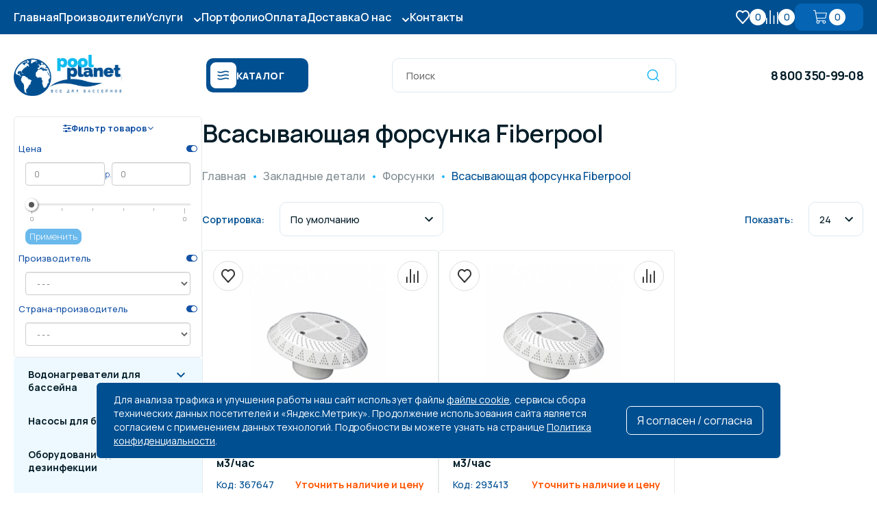

--- FILE ---
content_type: text/html; charset=utf-8
request_url: https://poolplanet.ru/zakladnye-detali/forsunki/vsasyvayushchaya-forsunka-fiberpool/
body_size: 14431
content:
<!DOCTYPE html>
<!--[if IE]><![endif]-->
<!--[if IE 8 ]><html dir="ltr" lang="ru" class="ie8"><![endif]-->
<!--[if IE 9 ]><html dir="ltr" lang="ru" class="ie9"><![endif]-->
<!--[if (gt IE 9)|!(IE)]><!-->
<html dir="ltr" lang="ru">
<!--<![endif]-->
<head>
<meta charset="UTF-8" />
<meta name="viewport" content="width=device-width, initial-scale=1">
<meta http-equiv="X-UA-Compatible" content="IE=edge">
<title>Купить Всасывающая форсунка Fiberpool по цене от производителя в Москве | Интернет-магазин “Планета бассейнов”</title>
<base href="https://poolplanet.ru/" />
<meta name="description" content="Заказать Всасывающая форсунка Fiberpool в интернет-магазине “Планета бассейнов” с доставкой по России ✅Широкий ассортимент ✅Выгодные условия ✅Честные цены ✅Гарантия качества. Занимаемся поставкой, установкой и обслуживанием оборудования для бассейнов.  8 " />
<meta property="og:title" content="Купить Всасывающая форсунка Fiberpool по цене от производителя в Москве | Интернет-магазин “Планета бассейнов”" />
<meta property="og:type" content="website" />
<meta property="og:url" content="https://poolplanet.ru/zakladnye-detali/forsunki/vsasyvayushchaya-forsunka-fiberpool/" />
<meta property="og:image" content="https://poolplanet.ru/image/catalog/header_logo.png" />
<meta property="og:site_name" content="PoolPlanet.ru" />
<script src="catalog/view/javascript/jquery/jquery-2.1.1.min.js" type="text/javascript"></script>
<link href="catalog/view/javascript/bootstrap/css/bootstrap.min.css" rel="stylesheet" media="screen" />
<script src="catalog/view/javascript/bootstrap/js/bootstrap.min.js" type="text/javascript"></script>
<link href="catalog/view/javascript/font-awesome/css/font-awesome.min.css" rel="stylesheet" type="text/css" />



<link rel="preconnect" href="https://fonts.googleapis.com">
<link rel="preconnect" href="https://fonts.gstatic.com" crossorigin>
<link href="https://fonts.googleapis.com/css2?family=Manrope:wght@200..800&display=swap" rel="stylesheet">



<link href="catalog/view/theme/default/stylesheet/stylesheet.css?v=" rel="stylesheet">
<link href="catalog/view/theme/default/stylesheet/adaptive.css?v=" rel="stylesheet">
<link href="catalog/view/theme/default/stylesheet/small.css?v=" rel="stylesheet">


<link href="catalog/view/theme/default/stylesheet/filter_vier/user_style/user_style.css?fvs64=176945" type="text/css" rel="stylesheet" media="screen" />
<link href="catalog/view/javascript/jquery/jquery.mCustomScrollbar.min.css?v1730195352" type="text/css" rel="stylesheet" media="screen" />
<link href="catalog/view/javascript/jquery/autosearch.css?v1739814974" type="text/css" rel="stylesheet" media="screen" />
<link href="catalog/view/javascript/IMCallMeAskMe/jquery.imcallback.css" type="text/css" rel="stylesheet" media="screen" />
<script src="catalog/view/javascript/jquery/jquery.mCustomScrollbar.min.js?v1730195352" type="text/javascript"></script>
<script src="catalog/view/javascript/jquery/autosearch.js?v1739814971" type="text/javascript"></script>
<script src="catalog/view/javascript/IMCallMeAskMe/jquery.imcallask.js" type="text/javascript"></script>
<script src="catalog/view/javascript/common.js" type="text/javascript"></script>
<link href="https://poolplanet.ru/zakladnye-detali/forsunki/vsasyvayushchaya-forsunka-fiberpool/" rel="canonical" />
<link href="https://poolplanet.ru/image/catalog/favicon_large.png" rel="icon" />
</head>
<body>
<div class="mob_header">
<div class="mob_menu">
<div class="mob_menu_items">
<ul>


<li><a href="/">Главная</a></li>
<li><a href="/brands/">Производители</a></li>
<li class="mob_menulist_opener"><a href="javascript:void(0)" class="mob_menulist_opener_link">Каталог <img src="/image/design/icons/icon_mob_menu_down.svg"></a>
<ul class="mob_menu_list">
<li><a href="https://poolplanet.ru/podogrev-vody-vodonagrevateli-dlya-bassejnov/">Водонагреватели для бассейна</a></li>
<li><a href="https://poolplanet.ru/nasosy-dlya-bassejna/">Насосы для бассейна</a></li>
<li><a href="https://poolplanet.ru/dezinfekciya-vodopodgotovka/">Оборудование для дезинфекции</a></li>
<li><a href="https://poolplanet.ru/protivotoki-gidromassazh/">Противотоки и гидромассажи</a></li>
<li><a href="https://poolplanet.ru/pylesosy-dlya-bassejna/">Пылесосы для бассейна</a></li>
<li><a href="https://poolplanet.ru/lestnicy-i-poruchni/">Лестницы и поручни</a></li>
<li><a href="https://poolplanet.ru/gotovye-bassejny-kupeli/">Готовые бассейны и купели</a></li>
<li><a href="https://poolplanet.ru/avtomatika-i-ehlektrooborudovanie/">Автоматика и электрооборудование</a></li>
<li><a href="https://poolplanet.ru/zakladnye-detali/">Закладные детали</a></li>
<li><a href="https://poolplanet.ru/filtry-dlya-bassejna/">Фильтры для бассейна</a></li>
<li><a href="https://poolplanet.ru/ventilyaciya-osushiteli-vozduha-dlya-bassejna/">Осушители воздуха</a></li>
<li><a href="https://poolplanet.ru/vodopady-vodyanye-pushki-dushevye/">Водопады, водяные пушки и душевые стойки</a></li>
<li><a href="https://poolplanet.ru/fiting/">Трубы и фитинг ПВХ</a></li>
<li><a href="https://poolplanet.ru/zashchitnye-pokrytiya/">Защитные покрытия</a></li>
<li><a href="https://poolplanet.ru/himiya-dlya-bassejnov-i-saun/">Химия для бассейнов</a></li>
<li><a href="https://poolplanet.ru/sportivnye-bassejny/">Спортивный инвентарь</a></li>
<li><a href="https://poolplanet.ru/otdyh-i-razvlecheniya/">Инвентарь для отдыха</a></li>
<li><a href="https://poolplanet.ru/osveshchenie-podsvetka-dlya-bassejna/">Освещение и подсветка для бассейна</a></li>
<li><a href="https://poolplanet.ru/opredelenie-parametrov-vody/">Измерение параметров воды</a></li>
<li><a href="https://poolplanet.ru/pavilony-dlya-bassejna/">Павильоны для бассейна</a></li>
<li><a href="https://poolplanet.ru/dopolnitelnoe-oborudovanie/">Системы безопасности</a></li>
<li><a href="https://poolplanet.ru/otdelochnye-materialy/">Отделочные материалы</a></li>
<li><a href="https://poolplanet.ru/stroitelnye-materialy/">Строительные материалы</a></li>
<li><a href="https://poolplanet.ru/oborudovanie-dlya-hammamov/">Оборудование для хаммамов</a></li>
</ul>
 
</li>
<li class="mob_menulist_opener"><a href="javascript:void(0)" class="mob_menulist_opener_link">Услуги <img src="/image/design/icons/icon_mob_menu_down.svg"></a>
<ul class="mob_menu_list">
<li><a href="/stroitelstvo-basseynov/">Строительство бассейнов</a></li>
<li class="mob_small_link"><a href="/betonnyie/">- Бетонные</a></li>
<li class="mob_small_link"><a href="/kompozitnyie/">- Композитные</a></li>
<li class="mob_small_link"><a href="/karkasnyie/">- Каркасные</a></li>
<li class="mob_small_link"><a href="/stroitelstvo-bassejnov-s-protivotokom/">- С противотоком</a></li>
<li><a href="/obsluzhivanie-basseynov/">Обслуживание бассейнов</a></li>
<li><a href="/montazh-i-puskonaladka-oborudovaniya-dlja-bassejnov/">Монтаж и пусконаладка оборудования для бассейнов</a></li>
<li><a href="/remont-i-rekonstruktsiya-basseynov/">Ремонт и реконструкция бассейнов</a></li>
<li><a href="/remont-oborudovaniya-dlja-bassejnov/">Ремонт оборудования для бассейнов</a></li>
<li><a href="/proektirovanie-basseynov/">Проектирование бассейнов</a></li>
</ul>
</li>
<li><a href="/portfolio/stroitelstvo-bassejnov/">Портфолио</a></li>
<li><a href="/oplata/">Оплата</a></li>
<li><a href="/dostavka/">Доставка</a></li>
<li class="mob_menulist_opener"><a href="javascript:void(0)" class="mob_menulist_opener_link">О нас <img src="/image/design/icons/icon_mob_menu_down.svg"></a>
<ul class="mob_menu_list">
<li><a href="/o-nas/">О компании</a></li>
<li><a href="/rekvizity/">Реквизиты</a></li>
<li><a href="/stati/">Статьи</a></li>
<li><a href="/gosty/">ГОСТы</a></li>
<li><a href="/sanpin/">СанПиН</a></li>
</ul>
</li>
<li><a href="/contacts/">Контакты</a></li>
<hr>
<li class="mob_special_link"><a href="/index.php?route=account/wishlist"><img src="image/design/icons/icon_mob_wish.svg">Избранное</a></li>
<li class="mob_special_link"><a href="/index.php?route=product/compare"><img src="image/design/icons/icon_mob_compare.svg">Сравнение</a></li>
</ul>
</div>
<div class="mob_open">
Режим работы:</br>
<span>Пн-Пт 9:00-18:00</span><span>Сб-Вс выходной</span>
</div>
<div class="mob_phones">
<a href="tel:8 495 663-99-48">8 495 663-99-48</a>
<a href="tel:8 800 350-99-08">8 800 350-99-08</a>
</div>
</div>
<div class="mob_header_top">
<div class="mob_header_top_items">
<div class="mob_header_menu_opener">
<img src="/image/design/icons/icon_mob_menu_opener.svg">
</div>
<div class="mob_header_top_logo">
<a href="/"><img src="/image/design/mob_logo.svg"></a>
</div>
<div class="mob_header_call">
<a href="tel:8 800 350-99-08">
<img src="/image/design/icons/icon_mob_header_phone.svg">
</a>
</div>
<div class="mob_header_cart">
<div id="mob_cart" onclick="location.href='https://poolplanet.ru/oformlenie-zakaza/'">
<div id="mob-cart-total">0</div>
</div>
</div>
</div>
<div id="mob_search" class="mob_header_top_search">
<input type="text" name="mob_search" value="" placeholder="Поиск" />
<button type="button"><svg width="25" height="24" viewBox="0 0 25 24" fill="none" xmlns="http://www.w3.org/2000/svg">
<path d="M16.8016 16.4444L20.3571 20M4.35712 11.1111C4.35712 12.9971 5.10632 14.8058 6.43991 16.1394C7.77351 17.473 9.58224 18.2222 11.4682 18.2222C13.3542 18.2222 15.163 17.473 16.4965 16.1394C17.8301 14.8058 18.5793 12.9971 18.5793 11.1111C18.5793 9.22513 17.8301 7.41639 16.4965 6.0828C15.163 4.7492 13.3542 4 11.4682 4C9.58224 4 7.77351 4.7492 6.43991 6.0828C5.10632 7.41639 4.35712 9.22513 4.35712 11.1111Z" stroke="#1AB5F8" stroke-width="1.5" stroke-linecap="round" stroke-linejoin="round"/>
</svg></button>
</div>
</div>
</div>
<div class="top_header">
<div class="top_header_block">
  <div class="top_header_item">
        <a href="/">Главная</a>
      </div>
<div class="top_header_item"><a href="/brands/">Производители</a></div>
<div class="top_header_item top_header_menu_opener"><a href="javascript:void(0);">Услуги</a>
<div class="top_header_menu">
<div class="top_header_menu_item"><a href="/stroitelstvo-basseynov/">Строительство бассейнов</a></div>
<div class="top_header_menu_item"><a href="/obsluzhivanie-basseynov/">Обслуживание бассейнов</a></div>
<div class="top_header_menu_item"><a href="/montazh-i-puskonaladka-oborudovaniya-dlja-bassejnov/">Монтаж и пусконаладка оборудования для бассейнов</a></div>
<div class="top_header_menu_item"><a href="/remont-i-rekonstruktsiya-basseynov/">Ремонт и реконструкция бассейнов</a></div>
<div class="top_header_menu_item"><a href="/remont-oborudovaniya-dlja-bassejnov/">Ремонт оборудования для бассейнов</a></div>
<div class="top_header_menu_item"><a href="/proektirovanie-basseynov/">Проектирование бассейнов</a></div>
</div>
</div>
<div class="top_header_item"><a href="/portfolio/stroitelstvo-bassejnov/">Портфолио</a></div>
<div class="top_header_item"><a href="/oplata/">Оплата</a></div>
<div class="top_header_item"><a href="/dostavka/">Доставка</a></div>
<div class="top_header_item top_header_menu_opener"><a href="javascript:void(0);">О нас</a>
<div class="top_header_menu">
<div class="top_header_menu_item"><a href="/o-nas/">О компании</a></div>
<div class="top_header_menu_item"><a href="/rekvizity/">Реквизиты</a></div>
<div class="top_header_menu_item"><a href="/stati/">Статьи</a></div>
<div class="top_header_menu_item"><a href="/gosty/">ГОСТы</a></div>
<div class="top_header_menu_item"><a href="/sanpin/">СанПиН</a></div>
</div></div>
<div class="top_header_item"><a href="/contacts/">Контакты</a></div>
<div class="top_header_item header_wish"><a href="https://poolplanet.ru/wishlist/"><img src="/image/design/icons/header_wish.svg"><span id="wishlist-total">0</span></a></div>
<div class="top_header_item header_compare"><a href="https://poolplanet.ru/compare/"><img src="/image/design/icons/header_compare.svg"><span id="compare-total">0</span></a></div>
<div id="cart" class="header_cart empty_cart" onclick="location.href='https://poolplanet.ru/oformlenie-zakaza/'">
<svg width="24" height="24" viewBox="0 0 24 24" fill="none" xmlns="http://www.w3.org/2000/svg">
<path d="M20.6822 5.64C20.6294 5.57663 20.5633 5.52563 20.4886 5.49064C20.4139 5.45565 20.3325 5.4375 20.25 5.4375H4.96875L4.48406 2.76563C4.42915 2.46304 4.26973 2.18935 4.03362 1.99231C3.79751 1.79527 3.49971 1.68739 3.19219 1.6875H1.5C1.35082 1.6875 1.20774 1.74676 1.10225 1.85225C0.996763 1.95774 0.9375 2.10082 0.9375 2.25C0.9375 2.39918 0.996763 2.54226 1.10225 2.64775C1.20774 2.75324 1.35082 2.8125 1.5 2.8125H3.1875C3.2319 2.81178 3.27511 2.82683 3.30945 2.85499C3.34378 2.88314 3.36701 2.92257 3.375 2.96625L5.76656 16.1194C5.84242 16.5389 6.04686 16.9246 6.35156 17.2228C5.98362 17.5171 5.70886 17.9117 5.56053 18.3589C5.41219 18.8061 5.39664 19.2867 5.51576 19.7426C5.63489 20.1984 5.88357 20.61 6.23172 20.9275C6.57987 21.2449 7.01257 21.4547 7.47744 21.5313C7.94232 21.608 8.41946 21.5483 8.85111 21.3594C9.28276 21.1706 9.65043 20.8607 9.90961 20.4672C10.1688 20.0738 10.3084 19.6136 10.3115 19.1425C10.3146 18.6713 10.1811 18.2094 9.92719 17.8125H14.8228C14.5313 18.2687 14.4 18.8089 14.4495 19.348C14.499 19.8871 14.7266 20.3943 15.0963 20.7897C15.466 21.1852 15.9569 21.4463 16.4914 21.5318C17.026 21.6174 17.5738 21.5226 18.0485 21.2624C18.5232 21.0022 18.8978 20.5913 19.1131 20.0947C19.3285 19.598 19.3723 19.0437 19.2378 18.5194C19.1033 17.995 18.7981 17.5303 18.3703 17.1986C17.9424 16.8669 17.4163 16.6871 16.875 16.6875H7.79719C7.57763 16.6875 7.36503 16.6105 7.19644 16.4698C7.02786 16.3292 6.91399 16.1338 6.87469 15.9178L6.53719 14.0625H17.6344C18.1174 14.0626 18.5852 13.8932 18.9561 13.5838C19.327 13.2744 19.5776 12.8446 19.6641 12.3694L20.8031 6.10031C20.8178 6.01941 20.8146 5.93627 20.7937 5.85674C20.7728 5.7772 20.7348 5.70322 20.6822 5.64ZM9.1875 19.125C9.1875 19.3846 9.11052 19.6383 8.9663 19.8542C8.82208 20.07 8.6171 20.2383 8.37727 20.3376C8.13744 20.4369 7.87354 20.4629 7.61894 20.4123C7.36434 20.3616 7.13048 20.2366 6.94692 20.0531C6.76337 19.8695 6.63836 19.6357 6.58772 19.3811C6.53708 19.1265 6.56307 18.8626 6.66241 18.6227C6.76175 18.3829 6.92997 18.1779 7.14581 18.0337C7.36165 17.8895 7.61541 17.8125 7.875 17.8125C8.2231 17.8125 8.55694 17.9508 8.80308 18.1969C9.04922 18.4431 9.1875 18.7769 9.1875 19.125ZM18.1875 19.125C18.1875 19.3846 18.1105 19.6383 17.9663 19.8542C17.8221 20.07 17.6171 20.2383 17.3773 20.3376C17.1374 20.4369 16.8735 20.4629 16.6189 20.4123C16.3643 20.3616 16.1305 20.2366 15.9469 20.0531C15.7634 19.8695 15.6384 19.6357 15.5877 19.3811C15.5371 19.1265 15.5631 18.8626 15.6624 18.6227C15.7617 18.3829 15.93 18.1779 16.1458 18.0337C16.3617 17.8895 16.6154 17.8125 16.875 17.8125C17.2231 17.8125 17.5569 17.9508 17.8031 18.1969C18.0492 18.4431 18.1875 18.7769 18.1875 19.125ZM18.5569 12.1678C18.5176 12.3838 18.4037 12.5792 18.2351 12.7198C18.0665 12.8605 17.8539 12.9375 17.6344 12.9375H6.33281L5.17406 6.5625H19.5759L18.5569 12.1678Z" fill="#051E29"/>
</svg>
<div id="cart-total">0</div>
</div>
</div>
</div>
  
<header itemscope itemtype="http://schema.org/Organization">
<meta itemprop="name" content="ООО «ПЛАНЕТА БАССЕЙНОВ»">

<div style="display: none !important" itemscope itemtype="https://schema.org/PostalAddress">
  <meta itemprop="addressLocality" content="г. Москва">
  <meta itemprop="streetAddress" content="проспект Мира, д. 61">
  <a href="https://poolplanet.ru" itemprop="url">poolplanet.ru</a>
</div>

<div style="display: none !important" itemscope itemtype="https://schema.org/OpeningHoursSpecification">
  <meta itemprop="dayOfWeek" content="Monday, Tuesday, Wednesday, Thursday, Friday">
  <meta itemprop="opens" content="09:00">
  <meta itemprop="closes" content="18:00">
</div>



<div class="header_content">
<div class="header_logo">
<a href="/"><img itemprop="logo" src="/image/design/header_logo.svg"></a>
</div>
<div class="header_menu_opener">

  <div class="header_menu_img">
    <svg width="21" height="20" viewBox="0 0 21 20" fill="none" xmlns="http://www.w3.org/2000/svg">
      <g clip-path="url(#clip0_1_28)">
      <path d="M15.9393 5.19916C14.3946 4.96326 12.8153 5.12326 11.3493 5.66416L11.0627 5.77416C9.24211 6.51201 7.25627 6.7452 5.31432 6.44916C4.47932 6.31999 3.64182 6.12416 2.88099 5.74582C2.69107 5.65085 2.54457 5.48695 2.4714 5.28761C2.39824 5.08827 2.40394 4.86852 2.48733 4.67323C2.57072 4.47795 2.72551 4.32186 2.92009 4.23685C3.11468 4.15184 3.33438 4.14432 3.53432 4.21582L3.62349 4.25332C4.22432 4.54582 4.91265 4.70082 5.56765 4.80166C7.11249 5.03702 8.69179 4.87645 10.1577 4.33499L10.4443 4.22666C12.2649 3.4888 14.2507 3.25561 16.1927 3.55166C17.0152 3.67832 17.8743 3.88082 18.626 4.25416C18.724 4.30304 18.8113 4.37075 18.8831 4.45342C18.9549 4.53609 19.0097 4.6321 19.0444 4.73596C19.0791 4.83982 19.0929 4.94949 19.0852 5.05871C19.0775 5.16793 19.0483 5.27455 18.9993 5.37249C18.899 5.56836 18.7259 5.71713 18.5171 5.78691C18.3084 5.8567 18.0806 5.84195 17.8827 5.74582C17.276 5.46082 16.5977 5.29999 15.9393 5.19916ZM15.9393 10.1992C14.3946 9.96326 12.8153 10.1233 11.3493 10.6642L11.0627 10.7742C9.24212 11.5121 7.25627 11.7452 5.31432 11.4492C4.47932 11.32 3.64182 11.1242 2.88099 10.7458C2.69107 10.6508 2.54457 10.487 2.4714 10.2876C2.39824 10.0883 2.40394 9.86852 2.48733 9.67323C2.57072 9.47795 2.72551 9.32186 2.92009 9.23685C3.11468 9.15184 3.33438 9.14432 3.53432 9.21582L3.62349 9.25332C4.22432 9.54582 4.91265 9.70082 5.56765 9.80166C7.11249 10.037 8.69179 9.87645 10.1577 9.33499L10.4443 9.22666C12.2649 8.4888 14.2507 8.25561 16.1927 8.55166C17.0152 8.67832 17.8743 8.88082 18.626 9.25415C18.724 9.30304 18.8113 9.37075 18.8831 9.45342C18.9549 9.53609 19.0097 9.6321 19.0444 9.73596C19.0791 9.83982 19.0929 9.94949 19.0852 10.0587C19.0775 10.1679 19.0483 10.2746 18.9993 10.3725C18.899 10.5684 18.7259 10.7171 18.5171 10.7869C18.3084 10.8567 18.0806 10.8419 17.8827 10.7458C17.276 10.4608 16.5977 10.3 15.9393 10.1992ZM10.7577 15.8908L11.0627 15.7742C12.9802 15.0075 14.7002 15.0075 15.9393 15.1992C16.5977 15.3 17.276 15.4608 17.8818 15.7458C18.0798 15.8419 18.3076 15.8567 18.5163 15.7869C18.725 15.7171 18.8981 15.5684 18.9985 15.3725C19.0475 15.2746 19.0766 15.1679 19.0844 15.0587C19.0921 14.9495 19.0782 14.8398 19.0436 14.736C19.0089 14.6321 18.9541 14.5361 18.8823 14.4534C18.8105 14.3707 18.7231 14.303 18.6252 14.2542C17.8743 13.8808 17.0152 13.6783 16.1927 13.5517C14.3603 13.2719 12.4868 13.4641 10.7493 14.11L10.4443 14.2267C8.90015 14.8538 7.21533 15.0524 5.56765 14.8017C5.00599 14.715 4.42099 14.5892 3.88599 14.3708L3.62349 14.2542C3.42669 14.1638 3.20243 14.1535 2.99822 14.2256C2.79401 14.2977 2.62588 14.4465 2.52946 14.6404C2.43305 14.8343 2.41591 15.0582 2.48168 15.2645C2.54745 15.4708 2.69096 15.6435 2.88182 15.7458C3.64182 16.125 4.47932 16.3208 5.31432 16.4483C6.71682 16.665 8.63099 16.6733 10.7577 15.8908Z" fill="#004F91"/>
      </g>
      <defs>
      <clipPath id="clip0_1_28">
      <rect width="20" height="20" fill="white" transform="translate(0.753479)"/>
      </clipPath>
      </defs>
      </svg>      
  </div>
<div class="header_menu_text">Каталог</div>
</div>

<div class="desk_menu">
  

    <div class="desk_menu_area">
      
                <div class="desk_menu_main_link"><a href="https://poolplanet.ru/podogrev-vody-vodonagrevateli-dlya-bassejnov/">
        <span><img src="https://poolplanet.ru/image/cache/catalog/!categories/cat1-24x24.png"></span>
        <span>Водонагреватели для бассейна</span>
        </a></div>
                <div class="desk_menu_main_link"><a href="https://poolplanet.ru/nasosy-dlya-bassejna/">
        <span><img src="https://poolplanet.ru/image/cache/catalog/!categories/cat2-24x24.png"></span>
        <span>Насосы для бассейна</span>
        </a></div>
                <div class="desk_menu_main_link"><a href="https://poolplanet.ru/dezinfekciya-vodopodgotovka/">
        <span><img src="https://poolplanet.ru/image/cache/catalog/!categories/cat3-24x24.png"></span>
        <span>Оборудование для дезинфекции</span>
        </a></div>
                <div class="desk_menu_main_link"><a href="https://poolplanet.ru/protivotoki-gidromassazh/">
        <span><img src="https://poolplanet.ru/image/cache/catalog/!categories/cat10-24x24.png"></span>
        <span>Противотоки и гидромассажи</span>
        </a></div>
                <div class="desk_menu_main_link"><a href="https://poolplanet.ru/pylesosy-dlya-bassejna/">
        <span><img src="https://poolplanet.ru/image/cache/catalog/!categories/cat4-24x24.png"></span>
        <span>Пылесосы для бассейна</span>
        </a></div>
                <div class="desk_menu_main_link"><a href="https://poolplanet.ru/lestnicy-i-poruchni/">
        <span><img src="https://poolplanet.ru/image/cache/catalog/!categories/cat5-24x24.png"></span>
        <span>Лестницы и поручни</span>
        </a></div>
                <div class="desk_menu_main_link"><a href="https://poolplanet.ru/gotovye-bassejny-kupeli/">
        <span><img src="https://poolplanet.ru/image/cache/catalog/!categories/cat6-24x24.png"></span>
        <span>Готовые бассейны и купели</span>
        </a></div>
                <div class="desk_menu_main_link"><a href="https://poolplanet.ru/avtomatika-i-ehlektrooborudovanie/">
        <span><img src="https://poolplanet.ru/image/cache/catalog/!categories/cat7-24x24.png"></span>
        <span>Автоматика и электрооборудование</span>
        </a></div>
                <div class="desk_menu_main_link"><a href="https://poolplanet.ru/zakladnye-detali/">
        <span><img src="https://poolplanet.ru/image/cache/catalog/!categories/cat8-24x24.png"></span>
        <span>Закладные детали</span>
        </a></div>
                <div class="desk_menu_main_link"><a href="https://poolplanet.ru/filtry-dlya-bassejna/">
        <span><img src="https://poolplanet.ru/image/cache/catalog/!categories/cat9-24x24.png"></span>
        <span>Фильтры для бассейна</span>
        </a></div>
                <div class="desk_menu_main_link"><a href="https://poolplanet.ru/ventilyaciya-osushiteli-vozduha-dlya-bassejna/">
        <span><img src="https://poolplanet.ru/image/cache/catalog/!categories/cat11-24x24.png"></span>
        <span>Осушители воздуха</span>
        </a></div>
                <div class="desk_menu_main_link"><a href="https://poolplanet.ru/vodopady-vodyanye-pushki-dushevye/">
        <span><img src="https://poolplanet.ru/image/cache/catalog/!categories/cat12-24x24.png"></span>
        <span>Водопады, водяные пушки и душевые стойки</span>
        </a></div>
                <div class="desk_menu_main_link"><a href="https://poolplanet.ru/fiting/">
        <span><img src="https://poolplanet.ru/image/cache/catalog/!categories/cat13-24x24.png"></span>
        <span>Трубы и фитинг ПВХ</span>
        </a></div>
                <div class="desk_menu_main_link"><a href="https://poolplanet.ru/zashchitnye-pokrytiya/">
        <span><img src="https://poolplanet.ru/image/cache/catalog/!categories/cat14-24x24.png"></span>
        <span>Защитные покрытия</span>
        </a></div>
                <div class="desk_menu_main_link"><a href="https://poolplanet.ru/himiya-dlya-bassejnov-i-saun/">
        <span><img src="https://poolplanet.ru/image/cache/catalog/!categories/cat15-24x24.png"></span>
        <span>Химия для бассейнов</span>
        </a></div>
                <div class="desk_menu_main_link"><a href="https://poolplanet.ru/sportivnye-bassejny/">
        <span><img src="https://poolplanet.ru/image/cache/catalog/!categories/cat16-24x24.png"></span>
        <span>Спортивный инвентарь</span>
        </a></div>
                <div class="desk_menu_main_link"><a href="https://poolplanet.ru/otdyh-i-razvlecheniya/">
        <span><img src="https://poolplanet.ru/image/cache/catalog/!categories/cat17-24x24.png"></span>
        <span>Инвентарь для отдыха</span>
        </a></div>
                <div class="desk_menu_main_link"><a href="https://poolplanet.ru/osveshchenie-podsvetka-dlya-bassejna/">
        <span><img src="https://poolplanet.ru/image/cache/catalog/!categories/cat18-24x24.png"></span>
        <span>Освещение и подсветка для бассейна</span>
        </a></div>
                <div class="desk_menu_main_link"><a href="https://poolplanet.ru/opredelenie-parametrov-vody/">
        <span><img src="https://poolplanet.ru/image/cache/catalog/!categories/cat19-24x24.png"></span>
        <span>Измерение параметров воды</span>
        </a></div>
                <div class="desk_menu_main_link"><a href="https://poolplanet.ru/pavilony-dlya-bassejna/">
        <span><img src="https://poolplanet.ru/image/cache/catalog/_temp/cat1-24x24.png"></span>
        <span>Павильоны для бассейна</span>
        </a></div>
                <div class="desk_menu_main_link"><a href="https://poolplanet.ru/dopolnitelnoe-oborudovanie/">
        <span><img src="https://poolplanet.ru/image/cache/catalog/!categories/cat20-24x24.png"></span>
        <span>Системы безопасности</span>
        </a></div>
                <div class="desk_menu_main_link"><a href="https://poolplanet.ru/otdelochnye-materialy/">
        <span><img src="https://poolplanet.ru/image/cache/catalog/!categories/cat22-24x24.png"></span>
        <span>Отделочные материалы</span>
        </a></div>
                <div class="desk_menu_main_link"><a href="https://poolplanet.ru/stroitelnye-materialy/">
        <span><img src="https://poolplanet.ru/image/cache/catalog/!categories/cat23-24x24.png"></span>
        <span>Строительные материалы</span>
        </a></div>
                <div class="desk_menu_main_link"><a href="https://poolplanet.ru/oborudovanie-dlya-hammamov/">
        <span><img src="https://poolplanet.ru/image/cache/catalog/!categories/cat24-24x24.png"></span>
        <span>Оборудование для хаммамов</span>
        </a></div>
              
    </div>
 
</div>
 
<div id="search">
<input type="text" name="search" value="" placeholder="Поиск" />
<button type="button"><svg width="25" height="24" viewBox="0 0 25 24" fill="none" xmlns="http://www.w3.org/2000/svg">
<path d="M16.8016 16.4444L20.3571 20M4.35712 11.1111C4.35712 12.9971 5.10632 14.8058 6.43991 16.1394C7.77351 17.473 9.58224 18.2222 11.4682 18.2222C13.3542 18.2222 15.163 17.473 16.4965 16.1394C17.8301 14.8058 18.5793 12.9971 18.5793 11.1111C18.5793 9.22513 17.8301 7.41639 16.4965 6.0828C15.163 4.7492 13.3542 4 11.4682 4C9.58224 4 7.77351 4.7492 6.43991 6.0828C5.10632 7.41639 4.35712 9.22513 4.35712 11.1111Z" stroke="#1AB5F8" stroke-width="1.5" stroke-linecap="round" stroke-linejoin="round"/>
</svg></button>
</div>
<div class="header_phones" itemprop="telephone">
<a href="tel:8 495 663-99-48">8 495 663-99-48</a>
<a href="tel:8 800 350-99-08">8 800 350-99-08</a>
</div>
<div class="header_open">
<div>Режим</br>работы:</div>
<div itemscope itemtype="https://schema.org/OpeningHoursSpecification">Пн-Пт 9:00-18:00</br>
Сб-Вс выходной</div>
</div>
</div>
</header>

<div id="product-category" class="catalog_page">

<div class="catalog_left">

<div id="column-left">
                                                                                                            <!-- start fv_module -->
<div id="fv_mobile_parent"></div>
<div id="fv_module" class="fv-category fv-cat_id-709 fv-layout-left fv-mobile-left fv-ajax_mobile fv-item_null_hide">
<!--/**
 * 3037-FilterVier_SEO_v.3.0.64 filter_vier; 1 sec: 0.028486013412476
 **/-->
 <div id="fv_container" class="fv-container fv-mobile-left">
    <div class="fv-head">
        <div class="fv-head_mobile_close">
            <span class="fv-head_mobile_box">
                <span class="fv-goup_filter_box">
                    <div id="fv_gotop_filter" class="fv-gotop_filter" style="display: none;"></div>
                </span>
                <span class="fv-mobile_close_box fv_mobile_close_switch"><span class="fv-mobile_close_name">Закрыть</span><span class="fv-icon"><span class="fv-icon_close"></span></span></span>
            </span>
        </div>
        <div class="fv-head_name_filter fv-icon_filter_show  fv-clickable">
                        <span class="fv-icon fv-icon_label_filter">
                <i class="fa fa-sliders" aria-hidden="true"></i>
            </span>
                        <span class="fv-name_filter">Фильтр товаров</span>
            <span class="fv-icon fv-icon_filter"><span class="fv-icon_filter_show"><i class="fa fa-angle-down" aria-hidden="true"></i></span><span class="fv-icon_filter_hide"><i class="fa fa-angle-up" aria-hidden="true"></i></span></span>
        </div>
    </div>
    <div class="fv-wrapper">
        <div class="fv-body">
                                                                                                                                                                                                             <div class="fv-items fv-choices fv-chc fv-hiden">
                        <div class="fv-items_title ">
                            <div class="fv-items_head fv-choice_head">
                                <span class="fv-items_name fv-choice_name">Ваш выбор:</span>
                                <span class="fv-choice_clear"><span  onclick='FilterVier.sendUrlFilter("https://poolplanet.ru/zakladnye-detali/forsunki/vsasyvayushchaya-forsunka-fiberpool/")'>Сбросить</span></span>
                            </div>
                        </div>
                                                <div class="fv-items_list">
                            <div class="fv-items_list_body fv-items_scroll">
                                                            </div>
                        </div>
                                            </div>
            
                                                                                                                                                                                                                
                                                                                                                                    
                                    
                                                                                            
                                                                    <div class="fv-items fv-prs fv-items_slider fv-clickable fv-icon_items_show" data-block_items="prs_1">
                    <div class="fv-items_title">
                        <div class="fv-items_head">
                            <span class="fv-items_name">Цена</span>
                            <span class="fv-icon fv-icon_items"><span class="fv-icon_items_show"><i class="fa fa-toggle-on" aria-hidden="true"></i></span><span class="fv-icon_items_hide"><i class="fa fa-toggle-off" aria-hidden="true"></i></span></span>
                            <span class="fv-icon fv-icon_items_action fv-send_url" data-item_url="" title="Очистить"><span class="fv-icon_close"></span></span>
                        </div>
                    </div>
                    <div class="fv-items_list">
                                            <div class="fv-items_list_body">
                            <div class="fv-box_item fv-item_slider" data-box_item="prs_1_slider">
                                                                <div class="fv-box_slider fv-box_input">
                                    <div class="fv-box_input_slider fv-box_flex fv-currenc_symbol">
                                        <div class="fv-flex_cell"><input class="fv-input_slider fv-input_from form-control" type="text" value="" autocomplete="off" placeholder=""/></div>
                                        <div class="fv-flex_cell fv-symbol_currenc"><span class="fv-symbol_prs"> р.</span></div>
                                        <div class="fv-flex_cell fv-symbol_separat"><span class="fv-symbol_slider"></span></div>
                                        <div class="fv-flex_cell"><input class="fv-input_slider fv-input_to form-control" type="text" value="" autocomplete="off" placeholder=""/></div>
                                    </div>
                                </div>
                                                                <div class="fv-box_slider fv-box_grid">
                                    <div class="fv-box_grid_slider">
                                        <input type="hidden" style="display: none;" id="prs_1_slider" class="fv-init_slider" value="" />
                                                                            </div>
                                </div>
                                                                <div class="fv-box_slider fv-box_footer">
                                    <div class="fv-box_footer_slider fv-box_flex">
                                        <div class="fv-flex_cell"><span class="fv-btn fv-btn_css fv-button_slider">Применить</span></div>
                                    </div>
                                </div>
                                                            </div>
                        </div>
                                        </div>
                </div>
        
                                                                                                                                        
                                            
                                                                                                                                                                                        
                                                                                                                                                                                                        
                                        
                                        
                                                                                                                                                                                            
                                                            
                                                                                                                                                    
                                                                                                    
                <div class="fv-items fv-attrb fv-items_select fv-clickable fv-icon_items_show" data-block_items="attrb_1" data-group_id="1">
                    <div class="fv-items_title">
                        <div class="fv-items_head">
                            <span class="fv-items_name">Производитель </span>
                            <span class="fv-icon fv-icon_items"><span class="fv-icon_items_show"><i class="fa fa-toggle-on" aria-hidden="true"></i></span><span class="fv-icon_items_hide"><i class="fa fa-toggle-off" aria-hidden="true"></i></span></span>
                            <span class="fv-icon fv-icon_items_action fv-send_url" data-item_url="" title="Очистить"><span class="fv-icon_close"></span></span>
                        </div>
                    </div>
                    <div class="fv-items_list">
                                                                    <div class="fv-items_list_body">
                            <select class="fv-box_item fv-item_select form-control" onchange="location=this.value;" data-box_item="attrb_1_select">
                                <option disabled="disabled" selected="selected" style="display:none;">- - -</option>
                                                                                                                                                                                                                                                                                                                                                                                                <option  value="https://poolplanet.ru/zakladnye-detali/forsunki/vsasyvayushchaya-forsunka-fiberpool/fvs/proizvoditel_fiberpool/">Fiberpool</option>
                                                        </select>
                                                    </div>
                                                            </div>
            </div>
                                                                                                                                                                                        
                                                                                                                                                                                                        
                                        
                                        
                                                                                                                                                                                            
                                                            
                                                                                                                                                    
                                                                                                    
                <div class="fv-items fv-attrb fv-items_select fv-clickable fv-icon_items_show" data-block_items="attrb_4" data-group_id="1">
                    <div class="fv-items_title">
                        <div class="fv-items_head">
                            <span class="fv-items_name">Страна-производитель</span>
                            <span class="fv-icon fv-icon_items"><span class="fv-icon_items_show"><i class="fa fa-toggle-on" aria-hidden="true"></i></span><span class="fv-icon_items_hide"><i class="fa fa-toggle-off" aria-hidden="true"></i></span></span>
                            <span class="fv-icon fv-icon_items_action fv-send_url" data-item_url="" title="Очистить"><span class="fv-icon_close"></span></span>
                        </div>
                    </div>
                    <div class="fv-items_list">
                                                                    <div class="fv-items_list_body">
                            <select class="fv-box_item fv-item_select form-control" onchange="location=this.value;" data-box_item="attrb_4_select">
                                <option disabled="disabled" selected="selected" style="display:none;">- - -</option>
                                                                                                                                                                                                                                                                                                                                                                                                <option  value="https://poolplanet.ru/zakladnye-detali/forsunki/vsasyvayushchaya-forsunka-fiberpool/fvs/strana-proizvoditel_ispaniya/">Испания</option>
                                                        </select>
                                                    </div>
                                                            </div>
            </div>
                                        
                                                                <div class="fv-load_block fv-attrb fv-hiden">
                <div class="fv-box_btn_load"><button class="fv-btn_load" data-load_filter="attrb">Ещё Характеристики</button></div>
            </div>
                    
                                            </div>
        <div class="fv-footer">
            <div class="fv-ajax_block"><div class="fv-ajax_block_fixed">
    <div class="fv-ajax_block_wrapper">
        <span class="fv-ajax_item fv-ajax_txt">Найдено:</span>
        <span class="fv-ajax_item fv-ajax_total_prod">2</span>
        <span class="fv-ajax_item fv-ajax_btn fv-ajax_btn_apply fv_apply_all_filter">Показать</span>
        <span class="fv-ajax_item fv-ajax_btn fv-ajax_btn_clear fv_clear_all_filter fv-icon"><i class="fa fa-trash"></i></span>
    </div>
</div>
<div class="fv-ajax_block_modal">
    <div class="fv-ajax_block_wrapper">
        <span class="fv-ajax_item fv-ajax_txt">Найдено:</span>
        <span class="fv-ajax_item fv-ajax_total_prod">2</span>
        <span class="fv-ajax_item fv-ajax_btn fv-ajax_btn_apply fv_apply_all_filter">Показать</span>
        <span class="fv-ajax_item fv-ajax_btn fv-ajax_btn_clear fv_clear_all_filter fv-icon"><i class="fa fa-trash"></i></span>
    </div>
</div>
</div>
        </div>
    </div>
</div>
<div class="fv-mobile_btn_mini_box">
    <span class="fv-mobile_btn_mini fv_mobile_close_switch">
                <span class="fv-icon fv-icon_mobile">
            <i class="fa fa-filter" aria-hidden="true"></i>
        </span>
                        <span class="fv-mobile_btn_mini_name">Фильтр</span>
                <span class="fv-mobile_btn_footer"></span>
    </span>
</div>
<script class="fv-script">
    /*setting*/
    function log(str) {console.log(str);}
    var setFV = {"include_slider":true,"layout":"left","items_scroll":1,"rollup_horizontal":0,"fixed_scroll":1,"mobile_btm_location":"left","width_mobil":"767","is_mobile_detect":0,"data_choice":{"status":true,"choice_mini":false,"choice_separate":false,"cls_btn_choice":false,"legend_delete_value":"\u0423\u0434\u0430\u043b\u0438\u0442\u044c \u043f\u0430\u0440\u0430\u043c\u0435\u0442\u0440","legend_goto_params":"\u041f\u0435\u0440\u0435\u0439\u0442\u0438 \u043a \u043f\u0430\u0440\u0430\u043c\u0435\u0442\u0440\u0430\u043c"},"mobile_btn_template":"mobile_btn_mini","time_delay_slider":0,"versi_put":"extension\/module\/filter_vier\/","aj_route_id":{"tec_category_id":709,"manufacturer_id":0,"prs_spec":"","mult_store":false},"ajx_total_prod":2,"ajax_get_route":{"_route":"product\/category","_path":709},"updata_page_ajax":0,"auto_updata_page_ajax":false,"elements_updata":{"el_content":"","el_h1":"","el_description":"","el_breadcrumb":"","el_pagination":"","el_sort":"","el_limit":""},"goto_view":"","goto_view_correct":"","updata_common_js":"","img_loading":"","ajax_mobile":1,"ajax_filter":0,"item_null_hide":true,"init_slider":{"prs":{"1":{"seo_url":true,"shabl":"slider_prs_","disable":false,"grid":true,"step":"100","tec_curs_tax":"1","decimal_tec":0,"href":"zakladnye-detali\/forsunki\/vsasyvayushchaya-forsunka-fiberpool\/fvs\/cena_slider_prs_1\/","cent_seo_url":"-","symbol":" \u0440.","action":0,"action_one_get":0,"type_single":0,"type_slider":"double","min":"0","max":"0","from":"0","to":"0"}}},"separators":["_","~","\/"],"seo_separ":"~","seo_url_short":"zakladnye-detali\/forsunki\/vsasyvayushchaya-forsunka-fiberpool","decimal_tec":0,"tec_curs_tax":"1","sep_param":",","cent_seo_url":"-","symbol_minus":"","sep_input_value":"~","thousands_sep":"`","between_price":"-","prs_symbol":" \u0440.","input_slider":{"attrb":0,"prs":1},"search_placeholder":"\u041d\u0430\u0439\u0442\u0438...","no_opis_page":"1","count_params":{"manufs":0,"attrb":0,"optv":0,"qnts":1,"nows":0,"psp":0,"prs":0,"chc":0,"load_filter":0},"legend_clears":"\u041e\u0447\u0438\u0441\u0442\u0438\u0442\u044c","href_start":"https:\/\/poolplanet.ru\/zakladnye-detali\/forsunki\/vsasyvayushchaya-forsunka-fiberpool\/","href_start_sort":"https:\/\/poolplanet.ru\/zakladnye-detali\/forsunki\/vsasyvayushchaya-forsunka-fiberpool\/","get_action_filter":0,"ajax_btn_modal":{"add_btn_modal":"1","time_hide_ajax_btn":0,"corect_gorizont":"","corect_vertical":""},"attrtool":{"init_attrtool":false,"attrtool_style":"qtip-tipped","attrtool_maxwidth":280},"set_load_filter":false};
    $(function() {
        var initJsFilterVier = function() {
            $.getScript('catalog/view/javascript/filter_vier/filtervier.js', function() {
                FilterVier.initFilter();
                if(setFV.include_slider) {
                    $.getScript('catalog/view/javascript/filter_vier/ion.rangeslider.min.js', function() {
                        FilterVier.initSliders();
                    });
                }
                if(setFV.attrtool.init_attrtool) {
                    $('head').append('<link href="catalog/view/javascript/jquery/jquery.qtip.min.css" type="text/css" rel="stylesheet" />');
                    $.getScript('catalog/view/javascript/jquery/jquery.imagesloaded.min.js');
                    $.getScript('catalog/view/javascript/jquery/jquery.qtip.min.js', function() {
                        $('.attrtool').qtip({
                            hide: { event: 'unfocus mouseleave', fixed: true, delay: 300 },
                        	style: {
                                classes: setFV.attrtool.attrtool_style,
                        		tip: {
                                    corner: true
                        			}
                        		},
                        	show: {
                        		solo: true
                        		},
                        	position: {
                                my: 'bottom left',
                                at: 'top center',
                        		viewport: $(window),
                        		adjust: {
                                    /*x: 0, y: 0,*/
                        			method: 'shift flip'
                        		}
                            }
                    	});
                    });
                }
            }).fail(function(err) {
                var text_error = 'Error fun: initJsFilterVier; readyState code: '+err.readyState; text_error += (err.status) ? ', status: '+err.status : '';
                text_error += (err.statusText) ? ', statusText: '+err.statusText : '';
                console.log(text_error);
            });
        }
        initJsFilterVier();
    });
</script>
</div><!-- end fv_module -->

<div class="left_category">
<a href="https://poolplanet.ru/podogrev-vody-vodonagrevateli-dlya-bassejnov/" class="left_category_item has-children">Водонагреватели для бассейна</a>
<a href="https://poolplanet.ru/nasosy-dlya-bassejna/" class="left_category_item has-children">Насосы для бассейна</a>
<a href="https://poolplanet.ru/dezinfekciya-vodopodgotovka/" class="left_category_item has-children">Оборудование для дезинфекции</a>
<a href="https://poolplanet.ru/protivotoki-gidromassazh/" class="left_category_item has-children">Противотоки и гидромассажи</a>
<a href="https://poolplanet.ru/pylesosy-dlya-bassejna/" class="left_category_item has-children">Пылесосы для бассейна</a>
<a href="https://poolplanet.ru/lestnicy-i-poruchni/" class="left_category_item has-children">Лестницы и поручни</a>
<a href="https://poolplanet.ru/gotovye-bassejny-kupeli/" class="left_category_item has-children">Готовые бассейны и купели</a>
<a href="https://poolplanet.ru/avtomatika-i-ehlektrooborudovanie/" class="left_category_item has-children">Автоматика и электрооборудование</a>
 
<a href="https://poolplanet.ru/zakladnye-detali/" class="left_category_item has-children active">Закладные детали</a> 
<div class="left_category_sub_block">
 
<a href="https://poolplanet.ru/zakladnye-detali/skimmery-dlya-bassejna/" class="left_category_sub_item">Скиммеры для бассейна</a>
<a href="https://poolplanet.ru/zakladnye-detali/forsunki/" class="left_category_sub_item active">Форсунки</a> 
 
<a href="https://poolplanet.ru/zakladnye-detali/donnye-slivy/" class="left_category_sub_item">Донные сливы</a>
 
<a href="https://poolplanet.ru/zakladnye-detali/regulyatory-urovnya-vody/" class="left_category_sub_item">Регуляторы уровня воды</a>
 
<a href="https://poolplanet.ru/zakladnye-detali/vodozabory/" class="left_category_sub_item">Водозаборы</a>
 
<a href="https://poolplanet.ru/zakladnye-detali/perelivnye-reshetki/" class="left_category_sub_item">Переливные решетки</a>
 
<a href="https://poolplanet.ru/zakladnye-detali/perelivnye-lotki/" class="left_category_sub_item">Переливные лотки</a>
 
<a href="https://poolplanet.ru/zakladnye-detali/prochee/" class="left_category_sub_item">Дополнительные детали</a>
</div>
<a href="https://poolplanet.ru/filtry-dlya-bassejna/" class="left_category_item has-children">Фильтры для бассейна</a>
<a href="https://poolplanet.ru/ventilyaciya-osushiteli-vozduha-dlya-bassejna/" class="left_category_item has-children">Осушители воздуха</a>
<a href="https://poolplanet.ru/vodopady-vodyanye-pushki-dushevye/" class="left_category_item has-children">Водопады, водяные пушки и душевые стойки</a>
<a href="https://poolplanet.ru/fiting/" class="left_category_item has-children">Трубы и фитинг ПВХ</a>
<a href="https://poolplanet.ru/zashchitnye-pokrytiya/" class="left_category_item has-children">Защитные покрытия</a>
<a href="https://poolplanet.ru/himiya-dlya-bassejnov-i-saun/" class="left_category_item has-children">Химия для бассейнов</a>
<a href="https://poolplanet.ru/sportivnye-bassejny/" class="left_category_item has-children">Спортивный инвентарь</a>
<a href="https://poolplanet.ru/otdyh-i-razvlecheniya/" class="left_category_item has-children">Инвентарь для отдыха</a>
<a href="https://poolplanet.ru/osveshchenie-podsvetka-dlya-bassejna/" class="left_category_item has-children">Освещение и подсветка для бассейна</a>
<a href="https://poolplanet.ru/opredelenie-parametrov-vody/" class="left_category_item has-children">Измерение параметров воды</a>
<a href="https://poolplanet.ru/pavilony-dlya-bassejna/" class="left_category_item has-children">Павильоны для бассейна</a>
<a href="https://poolplanet.ru/dopolnitelnoe-oborudovanie/" class="left_category_item has-children">Системы безопасности</a>
<a href="https://poolplanet.ru/otdelochnye-materialy/" class="left_category_item has-children">Отделочные материалы</a>
<a href="https://poolplanet.ru/stroitelnye-materialy/" class="left_category_item has-children">Строительные материалы</a>
<a href="https://poolplanet.ru/oborudovanie-dlya-hammamov/" class="left_category_item has-children">Оборудование для хаммамов</a>
</div>
</div>
</div>

<div id="content" class="catalog_right">

<div class="catalog_title"><h1>Всасывающая форсунка Fiberpool</h1></div>

<div class="all_breadcrumbs" itemscope itemtype="https://schema.org/BreadcrumbList">
<div class="breadcrumb_item" itemprop="itemListElement" itemscope
      itemtype="https://schema.org/ListItem"><a itemprop="item" href="https://poolplanet.ru/"><span itemprop="name">Главная</span></a><meta itemprop="position" content="1" /></div>
<div class="breadcrumb_item" itemprop="itemListElement" itemscope
      itemtype="https://schema.org/ListItem"><a itemprop="item" href="https://poolplanet.ru/zakladnye-detali/"><span itemprop="name">Закладные детали</span></a><meta itemprop="position" content="2" /></div>
<div class="breadcrumb_item" itemprop="itemListElement" itemscope
      itemtype="https://schema.org/ListItem"><a itemprop="item" href="https://poolplanet.ru/zakladnye-detali/forsunki/"><span itemprop="name">Форсунки</span></a><meta itemprop="position" content="3" /></div>
<div class="breadcrumb_item" itemprop="itemListElement" itemscope itemtype="https://schema.org/ListItem">
<span itemprop="name">Всасывающая форсунка Fiberpool</span>
<meta itemprop="item" content="https://poolplanet.ru/zakladnye-detali/forsunki/vsasyvayushchaya-forsunka-fiberpool/" />
<meta itemprop="position" content="4" />
</div>
</div>



   




            




<!-- sort -->
<div class="category_sort">
 
<div class="category_sort_item">
<label for="input-sort">Сортировка:</label>
<select id="input-sort" onchange="location = this.value;">
<option value="https://poolplanet.ru/zakladnye-detali/forsunki/vsasyvayushchaya-forsunka-fiberpool/?sort=p.sort_order&order=ASC" selected="selected">По умолчанию</option>
<option value="https://poolplanet.ru/zakladnye-detali/forsunki/vsasyvayushchaya-forsunka-fiberpool/?sort=pd.name&order=ASC">Название (А - Я)</option>
<option value="https://poolplanet.ru/zakladnye-detali/forsunki/vsasyvayushchaya-forsunka-fiberpool/?sort=pd.name&order=DESC">Название (Я - А)</option>
<option value="https://poolplanet.ru/zakladnye-detali/forsunki/vsasyvayushchaya-forsunka-fiberpool/?sort=p.price&order=ASC">Цена (низкая &gt; высокая)</option>
<option value="https://poolplanet.ru/zakladnye-detali/forsunki/vsasyvayushchaya-forsunka-fiberpool/?sort=p.price&order=DESC">Цена (высокая &gt; низкая)</option>
<option value="https://poolplanet.ru/zakladnye-detali/forsunki/vsasyvayushchaya-forsunka-fiberpool/?sort=rating&order=DESC">Рейтинг (начиная с высокого)</option>
<option value="https://poolplanet.ru/zakladnye-detali/forsunki/vsasyvayushchaya-forsunka-fiberpool/?sort=rating&order=ASC">Рейтинг (начиная с низкого)</option>
<option value="https://poolplanet.ru/zakladnye-detali/forsunki/vsasyvayushchaya-forsunka-fiberpool/?sort=p.model&order=ASC">Код Товара (А - Я)</option>
<option value="https://poolplanet.ru/zakladnye-detali/forsunki/vsasyvayushchaya-forsunka-fiberpool/?sort=p.model&order=DESC">Код Товара (Я - А)</option>
</select>
</div>

<div class="category_sort_item">
<label for="input-limit">Показать:</label>
<select id="input-limit" onchange="location = this.value;">
<option value="https://poolplanet.ru/zakladnye-detali/forsunki/vsasyvayushchaya-forsunka-fiberpool/?limit=24" selected="selected">24</option>
<option value="https://poolplanet.ru/zakladnye-detali/forsunki/vsasyvayushchaya-forsunka-fiberpool/?limit=25">25</option>
<option value="https://poolplanet.ru/zakladnye-detali/forsunki/vsasyvayushchaya-forsunka-fiberpool/?limit=50">50</option>
<option value="https://poolplanet.ru/zakladnye-detali/forsunki/vsasyvayushchaya-forsunka-fiberpool/?limit=75">75</option>
<option value="https://poolplanet.ru/zakladnye-detali/forsunki/vsasyvayushchaya-forsunka-fiberpool/?limit=100">100</option>
</select>
</div>

</div>
<!-- /sort -->

<!-- products -->
<div class="category_products_block" itemscope itemtype="http://schema.org/ItemList">
        
<div class="catalog_product_item" itemprop="itemListElement" itemscope itemtype="http://schema.org/Product">
<div class="catalog_product_item_btns">
<div class="catalog_btns_area">
<button class="catalog_btns_wish " data-product-id="3011" type="button" data-toggle="tooltip" onclick="wishlist.add('3011');"><img src="/image/design/icons/icon_catalog_wish.svg"></button>
<button class="catalog_btns_compare " data-product-id="3011" type="button" data-toggle="tooltip" onclick="compare.add('3011');"><img src="/image/design/icons/icon_catalog_compare.svg"></button>
</div>
</div>
<meta itemprop="description" content="Всасывающая форсунка&amp;nbsp;Fiberpool.&amp;nbsp;  Изготовлена из белого ABS пластика, пневморешетка. Соединение 63/75 мм.&amp;nbsp;">
<div class="image" itemprop="url">
<a href="https://poolplanet.ru/zakladnye-detali/forsunki/vsasyvayushchaya-forsunka-fiberpool/vsasyvayushchaya-forsunka-fiberpool-pod-beton-soedinenie-632-12-45-m3chas/" itemprop="image"><img src="https://poolplanet.ru/image/cache/catalog/products/fp-vsas-forsunka_9320-228x228.jpg" alt="Всасывающая форсунка Fiberpool под бетон, соединение 63/2-1/2, 45 м3/час" title="Всасывающая форсунка Fiberpool под бетон, соединение 63/2-1/2, 45 м3/час" class="img-responsive" /></a>
</div>

<div class="catalog_product_name" itemprop="name"><a href="https://poolplanet.ru/zakladnye-detali/forsunki/vsasyvayushchaya-forsunka-fiberpool/vsasyvayushchaya-forsunka-fiberpool-pod-beton-soedinenie-632-12-45-m3chas/">Всасывающая форсунка Fiberpool под бетон, соединение 63/2-1/2, 45 м3/час</a></div>

<div class="catalog_product_info">
<div class="catalog_product_sku"><span>Код:</span> <span itemprop="sku">367647</span></div>
<div class="catalog_product_status stock_style_orange" >Уточнить наличие и цену</div>
</div>

<div class="catalog_product_btns">



<div class="catalog_product_more">
<a href="https://poolplanet.ru/zakladnye-detali/forsunki/vsasyvayushchaya-forsunka-fiberpool/vsasyvayushchaya-forsunka-fiberpool-pod-beton-soedinenie-632-12-45-m3chas/">Подробнее</a>
</div>
</div>
</div>
        <div class="catalog_product_item" itemprop="itemListElement" itemscope itemtype="http://schema.org/Product">
<div class="catalog_product_item_btns">
<div class="catalog_btns_area">
<button class="catalog_btns_wish " data-product-id="3012" type="button" data-toggle="tooltip" onclick="wishlist.add('3012');"><img src="/image/design/icons/icon_catalog_wish.svg"></button>
<button class="catalog_btns_compare " data-product-id="3012" type="button" data-toggle="tooltip" onclick="compare.add('3012');"><img src="/image/design/icons/icon_catalog_compare.svg"></button>
</div>
</div>
<meta itemprop="description" content="Всасывающая форсунка&amp;nbsp;Fiberpool.&amp;nbsp;  Изготовлена из белого ABS пластика, пневморешетка. Соединение 63/75 мм.&amp;nbsp;">
<div class="image" itemprop="url">
<a href="https://poolplanet.ru/zakladnye-detali/forsunki/vsasyvayushchaya-forsunka-fiberpool/vsasyvayushchaya-forsunka-fiberpool-pod-plyonku-soedinenie-632-12-45-m3chas/" itemprop="image"><img src="https://poolplanet.ru/image/cache/catalog/products/fp-vsas-forsunka_9320-228x228.jpg" alt="Всасывающая форсунка Fiberpool под плёнку, соединение 63/2-1/2, 45 м3/час" title="Всасывающая форсунка Fiberpool под плёнку, соединение 63/2-1/2, 45 м3/час" class="img-responsive" /></a>
</div>

<div class="catalog_product_name" itemprop="name"><a href="https://poolplanet.ru/zakladnye-detali/forsunki/vsasyvayushchaya-forsunka-fiberpool/vsasyvayushchaya-forsunka-fiberpool-pod-plyonku-soedinenie-632-12-45-m3chas/">Всасывающая форсунка Fiberpool под плёнку, соединение 63/2-1/2, 45 м3/час</a></div>

<div class="catalog_product_info">
<div class="catalog_product_sku"><span>Код:</span> <span itemprop="sku">293413</span></div>
<div class="catalog_product_status stock_style_orange" >Уточнить наличие и цену</div>
</div>

<div class="catalog_product_btns">



<div class="catalog_product_more">
<a href="https://poolplanet.ru/zakladnye-detali/forsunki/vsasyvayushchaya-forsunka-fiberpool/vsasyvayushchaya-forsunka-fiberpool-pod-plyonku-soedinenie-632-12-45-m3chas/">Подробнее</a>
</div>
</div>
</div>
              
      
</div>
<!-- /products --> 
      









<div class="category_description">
<p><img alt="Продукция Fiberpool (Испания)" class="logo_img" src="/image/img/logos/fiberpool.png" title="Продукция Fiberpool (Испания)" /></p>

<p>Всасывающая форсунка&nbsp;Fiberpool.&nbsp;<br />
Изготовлена из белого ABS пластика, пневморешетка. Соединение 63/75 мм.&nbsp;</p>

</div>

<div class="desc_more">Читать далее</div>

<script>

document.addEventListener("DOMContentLoaded", function() {
    var categoryDescription = document.querySelector('.category_description');
    var descMoreButton = document.querySelector('.desc_more');

    function updateCategoryDescription() {
        if (categoryDescription.clientHeight > 340) {
            descMoreButton.style.display = 'flex';
        } else {
            descMoreButton.style.display = 'none';
        }
        // Применяем стиль height: 350px; к блоку category_description
        categoryDescription.style.height = '340px';
    }

    updateCategoryDescription();

    descMoreButton.addEventListener('click', function() {
        if (categoryDescription.classList.contains('expanded')) {
            categoryDescription.style.height = '340px';
            categoryDescription.classList.remove('expanded');
            descMoreButton.textContent = 'Читать дальше';
        } else {
            var autoHeight = categoryDescription.scrollHeight;
            categoryDescription.style.height = autoHeight + 'px';
            categoryDescription.classList.add('expanded');
            descMoreButton.textContent = 'Свернуть';
        }
    });
});





  </script>





</div>
</div>

<footer>

<div class="footer_top" itemscope itemtype="https://schema.org/Organization">
<div class="footer_top_content">
<div class="footer_top_item">
<div class="footer_logo">
<a href="/"><img itemprop="logo" src="/image/design/footer_logo.svg"></a>
</div>
<div class="footer_copy">
© <span itemprop="name">ООО «ПЛАНЕТА БАССЕЙНОВ»</span>,<br>2017-2026
</div>
<div class="footer_rights">Все права защищены</div>
<div class="footer_payments">
<img src="/image/design/icons/footer_pay1.png">
<img src="/image/design/icons/footer_pay2.png">
<img src="/image/design/icons/footer_pay3.png">
</div>
</div>

<div class="footer_top_item footer_menu">
<div class="footer_menu_link"><a href="/brands/">Производители</a></div>
<div class="footer_menu_link"><a href="/portfolio/stroitelstvo-bassejnov/">Портфолио</a></div>
<div class="footer_menu_link"><a href="/oplata/">Оплата</a></div>
<div class="footer_menu_link"><a href="/dostavka/">Доставка</a></div>
<div class="footer_menu_link"><a href="/contacts/">Контакты</a></div>
<div class="footer_menu_link"><a href="/vozvrat-tovara/">Возврат товара</a></div>
<div class="footer_menu_link"><a href="/garantijnye-usloviya/">Гарантийные условия</a></div>
</div>
<div class="footer_top_item footer_menu">
<div class="footer_menu_link"><a href="/stroitelstvo-basseynov/">Строительство бассейнов под ключ</a></div>
<div class="footer_menu_link"><a href="/obsluzhivanie-basseynov/">Обслуживание бассейнов</a></div>
<div class="footer_menu_link"><a href="/montazh-i-puskonaladka-oborudovaniya-dlja-bassejnov/">Монтаж и пусконаладка<br>оборудования для бассейнов</a></div>
<div class="footer_menu_link"><a href="/remont-i-rekonstruktsiya-basseynov/">Ремонт и реконструкция бассейнов</a></div>
<div class="footer_menu_link"><a href="/remont-oborudovaniya-dlja-bassejnov/">Ремонт оборудования для бассейнов</a></div>
<div class="footer_menu_link"><a href="/proektirovanie-basseynov/">Проектирование бассейнов</a></div>
</div>

<div class="footer_top_item">
<div class="footer_contacts">

<div class="footer_contacts_title">
Связаться с нами:
</div>

<div class="footer_phones">
<a href="tel:8 495 663-99-48">
<span itemprop="telephone">8 495 663-99-48</span>
</a>
<a href="tel:8 800 350-99-08">
<span itemprop="telephone">8 800 350-99-08</span>
</a>

</div>

<div class="footer_mail">
<a href="mailto:info@poolplanet.ru"><span itemprop="email">info@poolplanet.ru</span></a>
</div>

<div class="footer_address">
г. Москва, проспект Мира, д. 61
</div>

<div class="footer_open">
Пн-Пт 9:00-18:00
Сб-Вс выходной
</div>

</div>
</div>
</div>
</div>

<div class="footer_bottom">
<div class="footer_bottom_content">
<div class="footer_bottom_link">
<a href="/politika-obrabotki-personalnyh-dannyh/">Политика обработки персональных данных</a>
</div>
<div class="footer_bottom_link">
<a href="/polzovatelskoe-soglashenie/">Пользовательское соглашение</a>
</div>
<div class="footer_bottom_text">
Информация на сайте не является публичной офертой
</div>
</div>
</div>

</footer>




<!-- Yandex.Metrika counter -->
<script type="text/javascript" >
    (function(m,e,t,r,i,k,a){m[i]=m[i]||function(){(m[i].a=m[i].a||[]).push(arguments)};
        m[i].l=1*new Date();k=e.createElement(t),a=e.getElementsByTagName(t)[0],k.async=1,k.src=r,a.parentNode.insertBefore(k,a)})
    (window, document, "script", "https://mc.yandex.ru/metrika/tag.js", "ym");

    ym(47579218, "init", {
        id:47579218,
        clickmap:true,
        trackLinks:true,
        accurateTrackBounce:true,
        webvisor:true
    });
</script>
<noscript><div><img src="https://mc.yandex.ru/watch/47579218" style="position:absolute; left:-9999px;" alt="" /></div></noscript>
<!-- /Yandex.Metrika counter -->


<!-- BEGIN JIVOSITE CODE {literal} -->
<script type='text/javascript'>

setTimeout(function(){

(function(){ var widget_id = 'pvZ3pmNGi2';var d=document;var w=window;function l(){
var s = document.createElement('script'); s.type = 'text/javascript'; s.async = true; s.src = '//code.jivosite.com/script/widget/'+widget_id; var ss = document.getElementsByTagName('script')[0]; ss.parentNode.insertBefore(s, ss);}if(d.readyState=='complete'){l();}else{if(w.attachEvent){w.attachEvent('onload',l);}else{w.addEventListener('load',l,false);}}})();

}, 10000);


</script>
<!-- {/literal} END JIVOSITE CODE -->
 

				<div id="consent-popup" class="consent-popup" style="display: flex;">
					<div class="consent_text">Для анализа трафика и улучшения работы наш сайт использует файлы <a href="/cookies/">файлы cookie</a>, сервисы сбора технических данных посетителей и «Яндекс.Метрику». Продолжение использования сайта является согласием с применением данных технологий. Подробности вы можете узнать на странице <a href="/politika-obrabotki-personalnyh-dannyh/">Политика конфиденциальности</a>.</div>
					<div class="consent_btn">
						<button id="consent-agree-btn">Я согласен / согласна</button>
					</div>
				</div>
			

<script>
   document.addEventListener("DOMContentLoaded", function () {
        const popup = document.getElementById("consent-popup");
        if (!popup) return;

        const agreeButton = document.getElementById("consent-agree-btn");

        function setCookie(name, value, days) {
            const date = new Date();
            date.setTime(date.getTime() + days * 24 * 60 * 60 * 1000);
            document.cookie = `${name}=${value};expires=${date.toUTCString()};path=/`;
        }

        agreeButton.addEventListener("click", function () {
            setCookie("consentGiven", "true", 7);
            popup.style.display = "none";
        });
    });
</script>

</body></html> 


--- FILE ---
content_type: text/css
request_url: https://poolplanet.ru/catalog/view/theme/default/stylesheet/small.css?v=
body_size: 2614
content:
@media (min-width: 320px) and (max-width: 599px)
{

header,
.top_header
{
    display: none;
}

.mob_header
{
	display: block;
}

.catalog_btns_area button
{
    width: 34px;
    height: 34px;
}

.mob_header_top_items
{
    padding: 0 10px;
    margin-top: 10px;
    display: flex;
    justify-content: center;
    align-items: center;
    position: relative;
}

.mob_header_menu_opener
{
    background-color: #004F91;
    border-radius: 0px 10px 10px 0px;
    width: 46px;
    height: 40px;
    display: flex;
    justify-content: center;
    align-items: center;
    position: fixed;
    left: 0;
    top: 0;
    margin-top: 10px;
    z-index: 9999999;
}



.mob_header_cart
{
    background-color: #005092;
    border-radius: 10px;
    width: 40px;
    height: 40px;
    display: flex;
    justify-content: center;
    align-items: center;
    position: absolute;
    right: 0;
    top: 0;
    margin-right: 10px;
}



.mob_header_call
{
    background-color: #EDF9FF;
    border-radius: 10px;
    width: 40px;
    height: 40px;
    display: flex;
    justify-content: center;
    align-items: center;
    position: absolute;
    right: 0;
    top: 0;
    margin-right: 55px;
    
}


#mob-cart-total
{
    border: none;
    background-color: transparent;
    height: 24px;
    font-size: 14px;
    font-style: normal;
    font-weight: 500;
    line-height: 12px;
    background-color: #fff;
    color: #005092;
    width: 24px;
    border-radius: 100%;
    display: flex;
    justify-content: center;
    align-items: center;
    text-align: center;
}
.mob_header_top_search
{
padding: 0 10px;
margin-top: 15px;
position: relative;
}


body.body_fix
{
    overflow: hidden !important;
}
.mob_header_top_search #autosearch_search_results
{
    top: 45px;
    border: none;
    padding: 0 10px;
}

.mob_header_top_search #autosearch_search_results .mCustomScrollBox
{
    border: 1px solid #DDE9EF;
    border-top: none;
    border-bottom-left-radius: 5px;
    border-bottom-right-radius: 5px;
}

.mob_header_top_search #autosearch_search_results viewall
{
    font-size: 16px;
    color: #fff;
    text-align: center;
    display: block;
    background: #005193;
    padding: 5px 0;
    width: 100%;
    border-radius: 5px;
}


.mob_header_top_search button
{
    opacity: 0;
    height: 0;
    width: 0;
    display: none;
}

.mob_header_top_search button > svg
{
    display: none;
}

.mob_header_top_search input
{
    border-radius: 10px;
border: 1px solid #DDE9EF;
height: 44px;
padding: 4px 15px;
width: 100%;
}

.mob_header_top_search input::placeholder
{
    font-size: 12px;
font-style: normal;
font-weight: 500;
color: #051E29;
opacity: .5;
}

.mob_header_top_search::after
{
    position: absolute;
    content: url(/image/design/icons/icon_mob_search.svg);
    right: 0;
    top: 0;
    margin-right: 20px;
    margin-top: 12px;
}


.mob_menu
{
    background-color: #004F91;
    width: 100%;
    height: 100%;
    position: fixed;
    top: 0;
    left: 0;
    overflow: scroll;
    z-index: 9999;
    padding: 0 10px 20px 10px;
}


.mob_header_menu_opener._active
{
background-color: #1AB5F8;
}


.mob_open
{
font-size: 15px;
font-style: normal;
font-weight: 600;
color: #8FB2CF;
padding: 25px 0;
margin: 25px 0 25px 0;
border-top: 1px solid #1A619C;
border-bottom: 1px solid #1A619C;
}

.mob_open span
{
    margin-top: 10px;
    display: inline-block;

}


.mob_open span + span
{
    margin-left: 10px;
}

.mob_phones
{
  

}

.mob_phones a
{
    font-size: 15px;
font-style: normal;
font-weight: 700;
color: #fff;
letter-spacing: -0.6px;
}

.mob_phones a + a
{
    margin-left: 15px;
}

.mob_callback
{
margin-top: 10px;
width: 100%;
}

.mob_callback a
{
    border-radius: 10px;
    background-color: #EDF9FF;
    height: 44px;
    display: flex;
    justify-content: center;
    align-items: center;
    color: #004F91;
    font-size: 14px;
font-style: normal;
font-weight: 600;
gap: 5px;
}

.mob_menu_items
{
   margin-top: 82px;
}

.mob_menu_items hr
{
    border-top: 1px solid #1A619C;
}

.mob_menu_items ul
{
    list-style: none;
    padding-left: 0px;
}

.mob_menu_items ul > li
{
    margin-bottom: 15px;
}

.mob_menu_items ul > li > a
{
    font-size: 14px;
    font-style: normal;
    font-weight: 600;
    color: #FFF;
    width: 100%;
    display: flex;
    justify-content: space-between;
    align-items: center;
}

.mob_special_link a
{
    justify-content: flex-start !important;
    gap: 10px;
}


.mob_menu_list
{
    padding-left: 20px !important;
    margin-top: 10px;
}

.mob_menu_list > li
{
    margin-bottom: 10px !important;
}
.mob_menu_list > li a
{
    font-size: 12px !important;
}


.mob_menu_list
{
display: none;
}


.mob_menu_list._active
{
display: block;
}


.mob_menu
{
    display: none;
}

.mob_menu._active
{
display: block;
}













.slideshow_block
{
    margin-bottom: 10px !important;
    margin-top: 15px !important;
    padding: 0 10px 35px 10px;
}

.slideshow_block .swiper-pagination
{
    margin-right: 0px;
    margin-bottom: 0px;
    text-align: center;
}

.slideshow_block img
{
    border-radius: 20px;
}





.cw_title
{
    font-size: 20px;
font-style: normal;
font-weight: 600;
line-height: 105%;
margin-bottom: 20px;
}
.category_wall
{
    padding: 0 10px;
    margin-bottom: 0px;
}
.cw_items
{
display: grid;
grid-gap: 10px;
grid-template-columns: 1fr 1fr;
}
.cw_item_title
{
    word-break: break-word;
    height: 26px;
    overflow: hidden;
    font-size: 12px;
    font-weight: 700;
    line-height: 110%; /* 13.2px */
    letter-spacing: -0.12px;
    display: block;
}
.cw_item
{
max-width: 100%;
}

.cw_item_all
{
    font-size: 14px;
font-style: normal;
font-weight: 600;
line-height: 12px; 
padding: 15px 0;
width: 100%;
}
.cw_all_items_show
{
    height: 100%;
}



















.works_block
{
    margin-top: 30px;
    min-height: unset;
}
.works_wrapper
{
    padding: 30px 10px 10px;
    margin: 0 auto;
}

.works_left_title
{
    font-size: 20px;
}

.works_left_text
{
    margin: 15px 0 5px;
    font-size: 13px;
}

.works_item_title
{
    margin-top: 20px;
}

.works_item_title span
{
    margin-top: 10px;
}

.works_item_hover
{
    height: 100px;
}

.works_item_link
{
    display: none;
}

.swiper-pagination.works_40
{
	display: block;
    text-align: center;
    margin-bottom: 0px;
    bottom: 0px;
    margin: 0;
}

#works_40
{
    padding-bottom: 50px;
}

.catalog_products_swiper
{
    padding: 0 10px;
}

.catalog_module_title
{
    font-size: 20px;
    line-height: 105%;
    max-width: 50%;
    margin-bottom: 30px;
}

.catalog_products_swiper .swiper-pager
{
    margin-top: -50px;
}

.catalog_product_item
{
    padding: 10px;
}
.catalog_product_name
{
    height: 49px;
    overflow: hidden; 
}
.catalog_product_name a
{
    font-size: 12px;
    line-height: 100%;
    height: 49px;
    overflow: hidden;
}

.catalog_product_sku
{
    font-size: 12px;
}

.catalog_product_btns
{
    display: grid;
    grid-template-columns: 1fr auto;
    grid-gap: 10px;
}

.catalog_product_more
{
    grid-column-start: 1;
    grid-column-end: 3;
    grid-row-start: 2;
    max-width: 100%;
}

.catalog_product_more a
{
    max-width: 100%; 
}

.catalog_product_add
{
    margin-left: auto;
    max-width: 38px;
    height: 38px;
    justify-content: flex-end;
    align-items: center;
}

.catalog_product_add a
{
    width: 38px;
    height: 38px;
}

.catalog_product_price
{
    font-size: 14px;
    font-weight: 800;
}

.catalog_product_info
{
    height: 34px;
    flex-direction: column;
    margin-bottom: 10px;
}

.our_adv_title_text
{
    font-size: 20px;
font-style: normal;
font-weight: 600;
line-height: 105%;
color: #051E29;
background-color: #FFF;
width: 100%;
max-width: 100%;
height: 40px;
        margin-bottom: 20px;
}

.our_adv_item
{
    padding: 20px 15px;
}

.our_adv_items
{
    padding: 15px;
    gap: 10px;
    border-radius: 30px 5px 30px 30px;
}

.home_our_adv_block
{
    padding: 0 10px;
    margin: 30px auto;
}

.our_adv_title_bg
{
    display: none;
}

.our_adv_item_title
{
    font-size: 14px;
    margin: 20px 0;
}
.our_adv_item_text
{
    font-size: 13px;
    line-height: 130%;
}

.service_block
{
    margin-bottom: 30px;
}
.service_item
{
    border-radius: 20px;
        padding: 20px;
}

.service_item_link
{
    margin-bottom: 20px;
    margin-left: 20px;
}

.service_item img
{
    border-top-right-radius: 20px;
}

.service_title
{
    position: relative;
    z-index: 999999;
}

.swiper-pagination.works_41
{
    display: block;
    text-align: center;
    margin-bottom: 0px;
    bottom: 0px;
    margin: 0;
}

#works_41
{
    padding-bottom: 50px;
}


.home_about
{
    flex-wrap: wrap; 
    padding: 0 10px;
    margin: 30px auto 0;
    gap: 30px;
}

.home_about_text p
{
    margin-bottom: 0px;
    font-size: 13px;
}
.home_about_text p > span
{
    font-size: 13px; 
}

.home_about_title
{
    margin-bottom: 20px;
    font-size: 20px;
}


.home_about_right img
{
    max-width: 100%;
}

.adv_block
{
    flex-wrap: wrap;
    gap: 10px;
    padding: 0 10px;
    margin: 30px auto;
}

.footer_menu
{
    display: none;
}

.footer_bottom_link a
{
    font-size: 12px;
}

.footer_bottom_text
{
    font-size: 12px;
    margin-left: 0px;
    opacity: .666;
}


.footer_bottom_content
{
    gap: 15px;
    padding: 30px 10px;
}

.footer_top_content
{
    padding: 0 10px; 
}

.footer_phones a
{
    font-size: 14px;
}

.footer_phones
{
margin-bottom: 15px;
}

.footer_open,
.footer_address,
.footer_mail a
{
    font-size: 14px;
}
.footer_callback
{
    max-width: 240px;
    display: none;
}

.footer_top
{
    padding: 20px 0 30px;
}
.footer_copy
{
    margin-top: 20px;
    margin-bottom: 10px;
}

.footer_rights
{
    margin-bottom: 20px;
}

.footer_contacts_title
{
    display: none;
}

.footer_contacts
{
    border-top: 1px solid #1C5C92;
    padding-top: 30px;
    margin-top: 30px;
}

.howtobuy_title
{
    font-size: 18px;
    margin: 20px 0 20px 0;
}

.howtobuy_left p
{
    font-size: 13px;
}

.howtobuy_left
{
    padding: 0 15px 20px 15px;
}

.howtobuy_block
{
    padding: 0 10px;
}

footer
{
    margin-top: 30px;
}

.adv_item
{
    padding: 15px;
}

.adv_title
{
    font-size: 16px;
    margin: 20px 0 10px;
}

.adv_text
{
    font-size: 13px;
}







.catalog_left
{
    display: none;
}

.catalog_page
{
    padding: 0 10px;
}

.catalog_title h1
{
    font-size: 20px;
font-style: normal;
font-weight: 600;
line-height: 105%;
margin: 15px 0 15px;
}


.all_breadcrumbs
{
    margin: 10px 0 20px 0;
    display: none;
}

.category_sort_item label
{
display: none;
}

.category_sort_item select
{
    margin-left: 0px;
}


.categories_sub_block
{
    display: grid;
    grid-template-columns: 1fr 1fr;
    margin-bottom: 20px;
    gap: unset;
    grid-gap: 5px;
    max-width: 100%;
    overflow: hidden;
    word-break: break-all;
}

.categories_sub_item
{
    font-size: 12px;
    max-width: 100%;
    justify-content: center;
    align-items: center;
    display: flex;
    text-align: center;
    padding: 0 10px;
}

.category_products_block
{
    display: grid;
    grid-template-columns: 1fr 1fr;
    gap: unset;
    grid-gap: 10px;
    word-break: break-all;
}


.category_description
{
    width: 100%;
}


.categories_sub_item::before
{
    display: none;
}



.catalog_product_status
{
    font-size: 12px;
}


.pagination_item
{
    height: 34px;
    width: 34px;
}

.pagination_item a
{
    height: 34px;
    width: 34px;
}


.product_title h1
{
    font-size: 20px;
    font-style: normal;
    font-weight: 600;
    line-height: 105%;
    margin: 15px 0 15px;  
}

.product_content
{
    gap: 15px;
    flex-wrap: wrap;
}

.product_page
{
    padding: 0 10px;
}
.product_all_title
{
    flex-wrap: wrap;
    flex-direction: column;
    gap: 5px;
    margin-bottom: 20px;
}

.product_all_title_item
{
    border-radius: 10px;
    font-size: 20px;
}


.product_top_btns
{
    gap: 10px;
}

.product_right_block
{
    max-height: unset;
}


.product_all_info
{
    margin: 20px 0;
}


.product_all_attr_item_name
{
    font-size: 12px;
    line-height: 100%;
}

.product_all_attr_item_value
{
    font-size: 12px;
    line-height: 100%;
    font-weight: 700; 
}

#all_desc
{
    font-size: 14px;
    line-height: 140%; 
}

#all_delivery p
{
    font-size: 14px;
    line-height: 140%;  
}

#all_delivery h2
{
    font-size: 18px;
    margin: 10px 0;
    font-weight: 600;
    line-height: 110%;
}


.product_utp_item span
{
    font-size: 12px;
    line-height: 100%;
}





.related_title
{
    font-size: 20px;
        line-height: 105%;
        max-width: 50%;
        margin-bottom: 30px;
}
.product_viewed .swiper-pager
{
    margin-top: -50px;
}


.product_page
{
    margin-bottom: 0px;
}

.product_left
{
    max-width: 100%;
}

.thumbnail
{
    padding: 0;
}


.product_content
{
    max-width: 100%;
}





}








--- FILE ---
content_type: text/css
request_url: https://poolplanet.ru/catalog/view/theme/default/stylesheet/filter_vier/user_style/user_style.css?fvs64=176945
body_size: 5897
content:
:focus {outline: none !important;}.fv-hiden {display: none;}.fv-container {--fv-body-flex-gap: 20px;--fv-auto-columns-width: 24px;--fv-auto-columns-corr1: 40px;--fv-auto-columns-corr2: 60px;--fv-items-number-visible: 5;--fv-corr-scroll: 30;--fv-horiz-blocks-row: 1;--fv-horiz-flex-grow: 0;--fv-main-zindex: 80;}#fv-debug_box a,#fv_module a,#fv_module a:hover,#fv_module a:focus,#fv_module a:active {text-decoration: none;}#fv-debug_box {padding: 5px;}#column-left #fv-debug_box {text-align: right;}#fv-debug_box button[disabled].fv-btn {cursor: not-allowed;background-color: rgba(0, 0, 0, 0.3);}.fv-icon_pencil {}.fv-icon_pencil:before {content: "\2710";display: inline-block;font-family: Georgia, Verdana;transform: rotate(180deg);color: #fff;}.fv-btn_green {background-color: #23ce15;}.fv-btn_blue {background-color: #234ae3;}.fv-head_name_filter [data-icon] {vertical-align: middle;}.fv-wrapper {background-color: inherit;border-bottom-left-radius: inherit;border-bottom-right-radius: inherit;}#fv_module input.form-control {margin-bottom: 0px;}#fv_module select {cursor: pointer;}#fv_module option[disabled="disabled"] {color: rgba(90, 90, 90, 0.5);}#fv_module option[selected="selected"] {background-color: rgba(150, 150, 150, 0.15);}#fv_module input[disabled] {opacity: 0.7;}#fv_module .form-control {width: 100%;background-color: #fff;color: #666;}#fv_module .form-control::placeholder {color: #aeaeae;opacity: 1;font-weight: normal;}#fv_module *:not(.fv-item_ignore) a {cursor: pointer;}.fv-button_slider.fv-item_ignore,.fv-item_ignore:not(.fv-items), .fv-item_ignore:not(.fv-items) * {cursor: default; opacity: 0.8;}.fv-icon, .fv-icon * {color: inherit; text-rendering: auto; position: relative; }.fv-send_url {display: inline;}.fv-item_ignore .fv-items_head,.fv-item_ignore .fv-items_title {opacity: 0.6;}.fv-icon_times:before {content: "\2716";display: inline-block;font-size: 0.8em;}.fv-icon_close {width: 1.2em;height: 1.2em;display: inline-block;border-radius: 50%;border-color: inherit;border-width: 1px;border-style: solid;opacity: 0.8;font-family: Verdana;position: absolute;top: 0;left: 0;bottom: 0;right: 0;margin: auto;font-size: 14px;}.fv-icon_close:before {content: "\2716";display: inline;line-height: 1;position: absolute;top: -1px;left: -1px;right: 0;bottom: 0;margin: auto;width: 1em;height: 1em;font-size: 8px;}.fv-icon_close:hover {box-shadow: 1px 2px 3px rgba(34, 60, 80, 0.2);opacity: 1;}.fv-btn {padding: 3px 5px;cursor: pointer;word-break: break-all;word-wrap: break-word;display: inline-block;line-height: 1.2;}.fv-container {position: relative;z-index: var(--fv-main-zindex);}.fv-head {border-top-left-radius: inherit;border-top-right-radius: inherit;margin-bottom: 10px;}.fv-body {display: flex;flex-direction: column;flex-wrap: wrap;gap: 20px;gap: var(--fv-body-flex-gap);align-content: stretch;align-items: first baseline;margin: auto;position: relative;width: 100%; }.fv-body,.fv-items {background-color: inherit;}.fv-head_group,.fv-items {width: 100%;position: relative;text-align: left;}.fv-items:hover {box-shadow: 1px 1px 10px 1px rgba(34, 60, 80, 0.2);}.fv-head_name_filter:not(.fv-hiden) {padding-block: 7px;display: flex;gap: 5px;}.fv-head_name_filter,.fv-head_group {position: relative;border-top-left-radius: inherit;border-top-right-radius: inherit;}.fv-head_group,.fv-items_title {padding-inline: 10px;}.fv-input_group {display: flex;justify-content: space-between;width: 100%;align-content: center;flex-wrap: nowrap;box-shadow: 1px 1px 2px 1px rgba(34, 60, 80, 0.2);}.fv-input_group_control {flex-grow: 1;}.fv-input_group_after {align-self: center;padding-inline: 2px;}.fv-input_group_btn {background-color: #eaeaea;background-image: linear-gradient(to bottom, #dbdbdb, #fbfbfb);color: #666;border: 1px solid #d5d5d5;border-radius: 4px;width: 1.5em;text-align: center;display: inline-block;cursor: pointer;}.fv-input_group_btn:hover {background-image: linear-gradient(to bottom, #fff, #bfbfbf);}.fv-items_list {position: relative;padding: 5px;}.fv-items_list_head {padding-inline: 5px;}.fv-items:not(.fv-one_item) .fv-items_list_body {padding: 5px;}.fv-block_search {box-shadow: 0px 5px 10px 2px rgba(34, 60, 80, 0.2);border-radius: 3px;margin-bottom: 10px;}.fv-animal_search {position: relative;}.fv-animal_search:before {content: '';position: absolute;width: 100%;height: 100%;display: inline-block;top: 0;left: 0;bottom: 0;right: 0;z-index: 10;background-color: rgba(34, 60, 80, 0.15);box-shadow: 0px 2px 10px 2px rgba(34, 60, 80, 0.15);border-radius: 4px;}.fv-search_item_hide {display: none;}.fv-items_title {position: relative;padding-block: 7px;width: 100%;box-shadow: none;white-space: wrap;word-break: break-all;border-radius: inherit;}.fv-one_item .fv-items_title .fv-item_label,.fv-one_item .fv-items_title a {color: inherit;}.fv-one_item .fv-items_title .fv-box_item {line-height: inherit;}.fv-one_item .fv-items_title {border-radius: inherit;}.fv-items_head {display: flex;gap: 1px;justify-content: space-between;align-content: center;align-items: stretch;}.fv-items_checkbox .fv-items_list_body .fv-box_item,.fv-items_image.fv-checkbox .fv-box_item,.fv-items_image.fv-radiobox .fv-box_item {margin-bottom: 0.5em;}.fv-items_checkbox .fv-items_list_body .fv-box_item:last-of-type,.fv-items_image.fv-checkbox .fv-box_item:last-of-type,.fv-items_image.fv-radiobox .fv-box_item:last-of-type {margin-bottom: 0;}.fv-items_image.fv-checkbox {font-size: inherit;}.fv-item_label {cursor: pointer;position: relative;}.fv-item_ignore .fv-item_label {cursor: default;}.fv-items_flex {display: flex;flex-wrap: wrap;}.fv-items_image .fv-items_flex {gap: 1em;align-items: center;}.fv-items_button .fv-items_flex {gap: 0.8em;}.fv-items_image .fv-items_flex .fv-box_item {}.fv-item_label .fv-image.fv-items_checkbox,.fv-items.fv-items_image:not(.fv-checkbox):not(.fv-radiobox):not(.fv-items_checkbox) .fv-item_label .fv-image,.fv-items.fv-items_image:not(.fv-checkbox):not(.fv-radiobox):not(.fv-items_checkbox) .fv-item_label:not(.fv-no_img) .fv-item_text,.fv-items.fv-items_image:not(.fv-checkbox):not(.fv-radiobox):not(.fv-items_checkbox) .fv-item_label .fv-item_total_css {display: none;}.fv-items_button .fv-item_total_css {display: none;}.fv-auto_columns .fv-item_body {column-rule-width: 1px;column-rule-style: solid;column-rule-color: #8282826e;}.fv-auto_columns[data-item_width="1"]:not(.fv-items_total) .fv-item_body {column-width: calc(var(--fv-auto-columns-width) * 1 + var(--fv-auto-columns-corr1));}.fv-auto_columns[data-item_width="2"]:not(.fv-items_total) .fv-item_body {column-width: calc(var(--fv-auto-columns-width) * 2 + var(--fv-auto-columns-corr1));}.fv-auto_columns[data-item_width="3"]:not(.fv-items_total) .fv-item_body {column-width: calc(var(--fv-auto-columns-width) * 3 + var(--fv-auto-columns-corr1));}.fv-auto_columns[data-item_width="4"]:not(.fv-items_total) .fv-item_body {column-width: calc(var(--fv-auto-columns-width) * 4 + var(--fv-auto-columns-corr1));}.fv-auto_columns[data-item_width="1"].fv-items_total .fv-item_body {column-width: calc(var(--fv-auto-columns-width) * 1 + var(--fv-auto-columns-corr2));}.fv-auto_columns[data-item_width="2"].fv-items_total .fv-item_body {column-width: calc(var(--fv-auto-columns-width) * 2 + var(--fv-auto-columns-corr2));}.fv-auto_columns[data-item_width="3"].fv-items_total .fv-item_body {column-width: calc(var(--fv-auto-columns-width) * 3 + var(--fv-auto-columns-corr2));}.fv-auto_columns[data-item_width="4"].fv-items_total .fv-item_body {column-width: calc(var(--fv-auto-columns-width) * 4 + var(--fv-auto-columns-corr2));}.fv-item_label.fv-slider,.fv-item_label.fv-select {display: none;}.fv-checkbox .fv-item_label,.fv-radiobox .fv-item_label,.fv-items_checkbox .fv-item_label {display: flex;align-items: center;word-break: break-all;align-content: center;width: 100%;}.fv-checkbox .fv-item_label.fv-no_img,.fv-radiobox .fv-item_label.fv-no_img,.fv-items_checkbox .fv-item_label.fv-no_img {align-items: flex-end;}.fv-item_action .fv-item_total_css {display: none;}.fv-one_item .fv-items_title .fv-item_total_css:not(.fv-btn_css_user) {color: inherit;text-align: right;}.fv-item_total_css {position: relative;min-width: 1.5em;align-self: center;line-height: 1.2;white-space: nowrap;font-family: "Arial Unicode MS";}.fv-item_total_css.fv-btn_css,.fv-item_total_css.fv-btn_css_user {margin-left: auto;text-align: center;}.fv-item_total_css.fv-btn_css {padding-inline: 2px;align-self: center;}.fv-parentheses_count:before {content: "\2768";}.fv-parentheses_count:after {content: "\2769";}.fv-item_total_css .fv-item_total {text-align: center;color: inherit;}.fv-parentheses_count .fv-item_total {padding-inline: 1px;}.fv-box_item.fv-item_ignore *:hover, .fv-box_item.fv-item_ignore *:hover:before {background: transparent;}.fv-item_label .fv-checkbox,.fv-item_label .fv-radiobox {position: relative;align-self: center;margin-right: 10px;line-height: 1.2;}.fv-items_image .fv-items_flex .fv-box_item,.fv-items_image.fv-checkbox .fv-img {box-shadow: 0px 0px 9px 0px rgba(34, 60, 80, 0.2);}.fv-img + .fv-item_text,.fv-checkbox + .fv-item_text,.fv-radiobox + .fv-item_text {margin-right: 5px;}.fv-item_label:not(.fv-no_img) .fv-img + .fv-item_text {margin-left: 10px;}.fv-no_img .fv-img {display: none;}.fv-items_image .fv-items_flex .fv-item_label.fv-item_action {box-shadow: 1px 1px 3px 1px rgba(0, 0, 0, 0.4);}.fv-items_image .fv-items_flex .fv-box_item:not(.fv-item_ignore) .fv-item_label:hover {box-shadow: 1px 1px 3px 1px rgba(34, 60, 80, 0.4);}.fv-item_label .fv-radiobox:before,.fv-item_label .fv-checkbox:before {content: ""; display: inline-block; position: relative; vertical-align: middle;}.fv-item_label .fv-checkbox:after {top: 0px;}.fv-item_label .fv-radiobox:before,.fv-item_label .fv-radiobox:after {border-radius: 50%; width: 1.5em; height: 1.5em;}.fv-item_label .fv-radiobox:before { background-color: #ffffff; border: 1px #c1c1c1 solid;}.fv-item_label .fv-radiobox:hover:before {box-shadow: 0px 0px 5px 1px rgba(34, 60, 80, 0.2);}.fv-item_label .fv-radiobox:hover:after,.fv-item_label.fv-item_action .fv-radiobox:after {content: ""; display: inline-block; position: absolute; top: 0; left: 0; bottom: 0; right: 0; margin: auto; background-color: #666; font-size: 5px;}#fv_mobile_parent {display: none;}.fv-head_mobile_close {display: none;position: relative;}.fv-mobile_btn_mini_box {display: none;}.fv-icon_mobile {font-size: inherit;}.fv-mobile_btn_mini {cursor: pointer;opacity: 0.8;}.fv-mobile_btn_mini:hover {opacity: 1;}.fv_lock_prod_parent,.fv_lock_filter_parent {position: fixed; top: 0; left: 0; right: 0; width: 100%; height: 100%; cursor: wait; z-index: 2000; margin: 0; padding: 0; text-align: center;}.fv-lock_block_prod,.fv-items_list_body.fv-lock_filter {opacity: 0.7;transition: all 0.5s ease-in-out;}.fv-ajax .fv-footer,.fv-ajax_mobile .fv-footer {position: sticky;bottom: 0;border-bottom-left-radius: inherit;border-bottom-right-radius: inherit;background-color: inherit;}.fv-ajax_block {display: none;}.fv-ajax .fv-ajax_block {display: block;}.fv-ajax.fv-layout-top .fv-footer,.fv-ajax.fv-layout-bottom .fv-footer {text-align: right;}.fv-ajax.fv-layout-top .fv-ajax_block,.fv-ajax.fv-layout-bottom .fv-ajax_block {display: inline-block;}.fv-item_null_hide .fv-item_select option[value][disabled] {display: none;}.fv-item_null_hide:not(.fv-hide_animal) .fv-items:not(.fv-one_item):not(.fv-items_select):not(.fv-items_slider) .fv-box_item.fv-item_ignore {display: none;}.fv-ajax_block_fixed {padding: 10px;box-shadow: 1px 1px 5px 3px rgba(34, 60, 80, 0.2);margin-top: 10px;}.fv-ajax_block_fixed .fv-ajax_block_wrapper {padding-block: 10px;padding-inline: 10px;}.fv-ajax_block_modal {width: 107%;display: none;white-space: nowrap;}.fv-ajax_block_modal.fv-ajax_btn_absolut {position: absolute;z-index: var(--fv-main-zindex);}.fv-ajax_block_modal.fv-ajax_btn_absolut.fv-ajax_btn_position-left .fv-ajax_block_wrapper {float: left;}.fv-ajax_block_modal.fv-ajax_btn_absolut.fv-ajax_btn_position-right .fv-ajax_block_wrapper {float: right;}.fv-ajax_block_wrapper {display: flex;gap: 5px;flex-wrap: wrap;justify-content: space-around;align-items: center;word-break: break-all;align-content: center;line-height: inherit;text-align: center;}.fv-ajax_total_prod {min-width: 3em;}.fv-ajax_item {margin: auto;flex-grow: 1;}.fv-ajax_btn {opacity: 0.9;}.fv-ajax_btn:not(.fv-ajax_btn_disabled):hover {cursor: pointer; opacity: 1;}.fv-ajax_btn.fv-ajax_btn_disabled {cursor: default; opacity: 0.6;}.fv-head_name_filter.fv-clickable {cursor: pointer;}.fv-head_name_filter.fv-clickable.fv-icon_filter_hide .fv-icon_filter_show,.fv-head_name_filter.fv-clickable:not(.fv-icon_filter_hide) .fv-icon_filter_hide {display: none;}.fv-head_name_filter:not(.fv-clickable) .fv-icon_filter {display: none;}.fv-icon_items_action,.fv-clickable .fv-items_name,.fv-clickable .fv-icon_items {cursor: pointer;min-width: 1.5em;}.fv-items:not(.fv-choices) .fv-items_name {flex-grow: 1;}.fv-icon_items,.fv-icon_items_action {padding-left: 5px;}.fv-items:not(.fv-items_action) .fv-icon_items_action {display: none;}.fv-items_action .fv-icon_items_action {align-self: center;text-align: right;}.fv-icon_items {margin-left: auto;text-align: right;}.fv-items.fv-items_action .fv-icon_items,.fv-items:not(.fv-clickable) .fv-icon_items {display: none;}.fv-clickable.fv-icon_items_hide .fv-items_list,.fv-clickable.fv-icon_items_hide .fv-icon_items_show,.fv-clickable:not(.fv-icon_items_hide) .fv-icon_items_hide {display: none;}.fv-icon_default {display: inline-block;font-weight: 600;font-family: Arial;}.fv-icon_items_show_default:before {content: "\25b2";}.fv-icon_items_hide_default:before {content: "\25bc";}.fv-box_list_more_switch {cursor: pointer;text-align: center;}.fv-more_switch_top.fv-more_show {margin-top: 5px;margin-bottom: 5px;border-bottom: 1px solid rgba(204, 204, 204, 0.3);}.fv-more_switch_top.fv-more_hide {margin-top: 5px;box-shadow: 0px 0px 9px 0px rgba(34, 60, 80, 0.2);}.fv-more_switch_top .fv-more_switch {display: none;}.fv-more_switch_bottom {margin-top: 5px;box-shadow: 0px 0px 9px 0px rgba(34, 60, 80, 0.2);}.fv-more_count {display: inline-block;margin-left: 3px;font-family: "Arial Unicode MS";}.fv-more_count:before {content: "\2768 +";padding-right: 2px;}.fv-more_count:after {content: "\2769";padding-left: 2px;}.fv-items_list_body_more.fv-more_hide {display: none;}.fv-more_hide .fv-box_more_hide {display: none;}.fv-more_show .fv-box_more_show {display: none;}.fv-box_list_more_switch .fv-icon {margin-left: 2px;font-family: "Arial Unicode MS";}.fv-box_list_more_switch .fv-icon:before {display: inline-block;}.fv-box_list_more_switch .fv-icon.fv-more_show:before {content: "\25bc";}.fv-box_list_more_switch .fv-icon.fv-more_hide:before {content: "\25b2";}.fv-clickable .fv-items_list.fv-list_over_scroll {position: absolute;z-index: var(--fv-main-zindex);width: 100%;background-color: inherit;overflow: hidden;box-shadow: 0px 1px 5px 1px rgba(0,0,0,0.3);border: inherit;margin-top: 5px;border-radius: 5px;}.fv-items_scroll {scrollbar-width: thin;scrollbar-color: #cdcdcd75 #eee;overflow-x: hidden;overflow-y: auto;}.fv-items_list_body_more.fv-items_scroll,.fv-item_body.fv-body_more.fv-items_scroll {overscroll-behavior: contain;}.fv-items_scroll::-webkit-scrollbar {width:7px;}.fv-items_scroll::-webkit-scrollbar-thumb {background-color: #cdcdcd75;}.fv-items_scroll::-webkit-scrollbar-thumb:hover{background-color: #aaaaaa75;}.fv-items_scroll::-webkit-scrollbar-thumb:active{background-color: #99999975;}.fv-items_scroll::-webkit-scrollbar-track {border-width: 0; background-color: #eeeeee75;}.fv-scroll_horizontal {white-space: nowrap; overflow: scroll; overflow-x: auto; overflow-y: hidden;}.fv-scroll_horizontal {scrollbar-width: thin; scrollbar-color: #cdcdcd #eee;}.fv-scroll_horizontal::-webkit-scrollbar{height: 6px;}.fv-scroll_horizontal::-webkit-scrollbar-thumb{background-color: #cdcdcd;}.fv-scroll_horizontal::-webkit-scrollbar-thumb:hover{background-color: #aaa;}.fv-scroll_horizontal::-webkit-scrollbar-thumb:active{background-color: #999;}.fv-scroll_horizontal::-webkit-scrollbar-track{border-width:0;background-color: #eee;}.fv-layout-top .fv-choices {order: 1;}.fv-choice_clear {cursor: pointer;opacity: 0.8;}.fv-choice_clear:hover {opacity: 1;}.fv-choice_group {display: flex;flex-wrap: wrap;gap: 5px;align-content: center;align-items: center;margin-bottom: 10px;line-height: 1.2;}.fv-choice_group:last-of-type {margin-bottom: 0;}.fv-choice_group_label {cursor: pointer;margin: -2px;padding: 2px 3px;opacity: 0.6;}.fv-choice_group_label:hover {box-shadow: 1px 1px 2px 1px rgba(34, 60, 80, 0.2);margin-left: -2px;margin-right: -2px;opacity: 1;}.fv-choice_group_label:hover:after {opacity: 0;}.fv-choice_group_label:after {content: "";display: inherit;border-bottom: 1px dotted;}.fv-choice_item:after {content: "\2716";font-size: 0.5em;vertical-align: middle;display: inline-block;position: relative;margin-left: 5px;color: #bd1414;}.fv-choice_item.fv-choice_one_item:after {margin-left: 0;}.fv-choice_separate_clear {cursor: pointer;}.fv-choice_separate_body {display: flex;gap: 10px;flex-wrap: wrap;margin-top: 5px;margin-bottom: 5px;}.fv-scroll_horizontal .fv-choice_separate_body {flex-wrap: nowrap;}.fv-choice_item {align-self: center;align-content: center;}.fv-choice_separate_legend {margin-right: 5px;}.attrtool:after {position: absolute; color: inherit; content: "\2754"; margin-left: 4px; cursor: pointer; font-size: 0.8em;}.fv-box_slider:not(.fv-box_grid) {width: 100%;display:-ms-flexbox;display: flex;-ms-flex-direction: column;flex-direction: column;gap: 7px;position: relative;}.fv-box_slider.fv-box_grid {width: 100%;display: block;position: relative;}.fv-box_input + .fv-box_grid {margin-top: -7px;}.fv-box_slider .fv-box_grid_slider {position: relative;min-height: 70px;}.fv-box_footer_slider.fv-box_flex {justify-content: right;}.fv-input_slider.fv_action_input {box-shadow: 1px 1px 2px 1px rgba(34, 60, 80, 0.2);}.irs-grid-text .fv-suff_num {color: #d71515;margin-left: 1px;font-size: 120%;}.irs-handle:hover,.irs-slider:hover {}.fv-box_flex {display:-ms-flexbox;display: flex;-ms-flex-direction: row;flex-direction: row;-ms-flex-pack: justify;justify-content: space-between;align-items: center;column-gap: 5px;}.fv-symbol_slider:before {content: "—";display: inline-block;}.fv-box_input_slider.fv-currenc_symbol .fv-symbol_separat {display: none;}.fv-box_input_slider:not(.fv-currenc_symbol) .fv-symbol_currenc {display: none;}.fv-load_block {width: 100%;}.fv-box_btn_load {text-align: center;}.fv-btn_load {}.fv-load_animal {position: relative;clip-path: inset(0 90% 0 0);animation: fun_animal_load 0.8s linear 0.3s infinite;box-shadow: 1px 1px 5px 3px rgba(34, 60, 80, 0.2);}.fv-load_animal:before {content: "";display: inline-block;position: absolute;top: 0;left: 0;bottom: 0;right: 0;margin: auto;font-family: Aria;}@keyframes fun_animal_load {to {clip-path: inset(0 -100% 0 0);opacity: 0.2;}}.fv-animal_box {position: relative;box-shadow: 0px 0px 10px 2px rgba(34, 60, 80, 0.4);}.fv-animal_box:before {content: "";display: inline-block;position: absolute;top: 0;left: 100%;background-color: rgba(234, 136, 11, 0.9);box-shadow: 1px 1px 5px 3px rgba(34, 60, 80, 0.2);border-radius: 50%;width: 1em;height: 1em;font-size: 14px;animation: fun_animal_box 0.8s linear 0.3s infinite;z-index: 1;}@keyframes fun_animal_box {to {opacity: 0.2;}}.fv-layout-right .fv-animal_box:before {right: 100%;left: auto;}.fv-items{--fv-items-number-visible: 6; --fv-horiz-blocks-row: 4; --fv-horiz-flex-grow: 0;}#fv_module .fv-btn_css{background-color: #6ab9ec;color: #ffffff;border-color: #6ab9ec;border-width: 1px; border-style: solid;border-radius: 8px; text-align: center; text-decoration: none; outline: none;}#fv_module .fv-btn_css:hover{background-color: #ffffff;color: #6ab9ec;border-color: #6ab9ec;border-width: 1px; border-style: solid;border-radius: 8px;}#fv_module .fv-item_action .fv-btn_css{background-color: #ffffff;color: #6ab9ec;border-color: #6ab9ec;border-width: 1px; border-style: solid;border-radius: 8px;}.fv-btn_css:active{top:.1em;left:.1em;}.fv-item_label .fv-checkbox:before {background-color: #ffffff;border-color: #cccccc;border-width: 1px; border-style: solid;border-radius: 3px; width: 1.5em; height: 1.5em;}.fv-item_label .fv-checkbox:hover:before {background-color: #ffffff;border-color: #666666;border-width: 1px; border-style: solid;border-radius: 3px;}.fv-item_label.fv-item_action .fv-checkbox:before {background-color: #ffffff;border-color: #cccccc;border-width: 1px; border-style: solid;border-radius: 3px;}.fv-item_label.fv-item_action .fv-checkbox:after{color: #6ab9ec; content: ""; display: inline-block; position: absolute; border-bottom: 1px solid; border-right: 1px solid; transform-origin: center bottom; transform: rotateZ(37deg) scale(1.2,1.7); margin: auto; left: 0.3em; width: 0.5em; height: 0.8em;}.fv-checkbox {font-size: 13px;}.irs-slider::after,.irs-handle::after {content: none;}.irs-with-grid {margin-bottom: 7px;}.irs {height: 60px;}.irs {position: relative; display: block; width: 100%; -webkit-touch-callout: none; -webkit-user-select: none; -khtml-user-select: none; -moz-user-select: none; -ms-user-select: none; user-select: none;}.irs-line {position: relative; display: block; overflow: hidden; outline: none !important;}.irs-line-left, .irs-line-mid, .irs-line-right {position: absolute; display: block; top: 0;}.irs-line-left {left: 0; width: 11%;}.irs-line-mid {left: 9%; width: 82%;}.irs-line-right {right: 0; width: 11%;}.irs-bar {position: absolute; display: block; left: 0; width: 0;}.irs-bar-edge {position: absolute; display: block; top: 0; left: 0;}.irs-shadow {position: absolute; display: none; left: 0; width: 0;}.irs-handle,.irs-slider {position: absolute; display: block; cursor: default; z-index: auto;}.irs-handle.type_last,.irs-slider.type_last {z-index: auto;}.irs-min {position: absolute; display: block; left: 0; cursor: default;}.irs-max {position: absolute; display: block; right: 0; cursor: default;}.irs-from, .irs-to, .irs-single {position: absolute; display: block; top: 0; left: 0; cursor: default; white-space: nowrap;}.irs-grid {position: absolute; display: none; bottom: 0; left: 0; width: 100%; height: auto;}.irs-with-grid .irs-grid {display: block;}.irs-grid-pol {position: absolute; top: -20px; left: 0; width: 1px; height: 8px; background: #000;}.irs-grid-pol.small {height: 4px;}.irs-grid-text {position: absolute; bottom: 0; left: 0; white-space: nowrap; text-align: center; font-size: 9px; line-height: 9px; padding: 0 3px; color: #000;}.irs-disable-mask {position: absolute; display: block; top: 0; left: -1%; width: 102%; height: 100%; cursor: default; background: rgba(0,0,0,0.0); z-index: auto;}.irs-disabled {opacity: 0.4;}.lt-ie9 .irs-disabled {filter: alpha(opacity=40);}.irs-hidden-input {position: absolute !important; display: block !important; top: 0 !important; left: 0 !important; width: 0 !important; height: 0 !important; font-size: 0 !important; line-height: 0 !important; padding: 0 !important; margin: 0 !important; outline: none !important; z-index: -9999 !important; background: none !important; border-style: solid !important; border-color: transparent !important;}.irs-bar{background: #575757; height: 3px; top: 33px;}.irs-line{background: #e8e8e8; height: 3px; top: 33px;}.irs-handle,.irs-slider{background: #575757; border-color: #ffffff; border-width: 5px; border-style: solid; border-radius: 10px; width: 18px; height: 18px; top: 26px;}.irs-single,.irs-from,.irs-to{background: #575757; color: #ffffff; border-radius: 3px;}.irs-grid-pol{background: #666666;}.irs-grid-text{color: #666666;}.irs-grid{bottom: 0px;}.irs-handle,.irs-slider {box-shadow: 1px 1px 3px rgba(0,0,0,0.3); cursor: pointer;}.irs-line-left, .irs-line-mid, .irs-line-right {height: 8px;}.irs-bar-edge {height: 10px; top: 33px;width: 14px;border: 1px solid #428bca;border-right: 0;background: #428bca;background: linear-gradient(to top, rgba(66,139,202,1) 0%,rgba(127,195,232,1) 100%);border-radius: 16px 0 0 16px;-moz-border-radius: 16px 0 0 16px;}.irs-shadow {height: 2px; top: 38px;background: #000;opacity: 0.3;border-radius: 5px;-moz-border-radius: 5px;}.lt-ie9 .irs-shadow {filter: alpha(opacity=30);}.irs-min, .irs-max {color: #333;font-size: 12px; line-height: 1.333;text-shadow: none;top: 0;padding: 1px 5px;background: rgba(0,0,0,0.1);border-radius: 3px;-moz-border-radius: 3px;}.lt-ie9 .irs-min, .lt-ie9 .irs-max {background: #ccc;}.irs-from, .irs-to, .irs-single {line-height: 1.333;text-shadow: none;padding: 1px 2px;}.lt-ie9 .irs-from, .lt-ie9 .irs-to, .lt-ie9 .irs-single {background: #999;}.irs-grid-pol {opacity: 0.5;}.fv-ajax_block_wrapper{background-color: #707070; color: #ffffff; border-width: 1px; border-style: solid; border-color: #cccccc; border-radius: 4px; padding: 4px;}.fv-ajax_btn_apply{background-color: #e57817; font-weight: 600; border-width: 1px; border-style: solid; border-color: #cccccc; border-radius: 4px; padding: 5px;}.fv-items{font-weight: 300; border-top-left-radius: 5px; border-top-right-radius: 5px; border-bottom-left-radius: 5px; border-bottom-right-radius: 5px;}.fv-items_scroll {max-height: calc(var(--fv-items-number-visible) * var(--fv-corr-scroll) * 1px + 1em);} @media(min-width:768px){.fv-body {flex-direction: row;}.fv-layout-top .fv-items:not(.fv-choices), .fv-layout-bottom .fv-items:not(.fv-choices) {width: calc(100% / var(--fv-horiz-blocks-row) - (var(--fv-body-flex-gap) - var(--fv-body-flex-gap) / var(--fv-horiz-blocks-row))); flex-grow: var(--fv-horiz-flex-grow);}.fv-layout-top .fv-head_group, .fv-layout-bottom .fv-head_group{display: none;}}.fv-container{background-color: #ffffff; color: #1452a5; font-size: 13px; font-weight: 700; border-width: 1px; border-style: solid; border-color: #e6e9ea; padding: 6px; border-top-left-radius: 5px; border-top-right-radius: 5px; border-bottom-left-radius: 5px; border-bottom-right-radius: 5px;}.fv-head_name_filter{font-weight: 700; justify-content: center;}.fv-items_title{font-weight: 500;}.fv-icon_items_action{color: #d2231b;}.fv-item_total_css{color: #999999; font-size: 11px; font-weight: 300;}.fv-choices{background-color: #f0f7fa;}.fv-choice_clear{color: #fd4f1a;}@media(max-width:767px){.fv-head_name_filter {box-shadow: 0px 6px 6px 2px rgba(234, 234, 234, 0.8);}.fv-container {overflow-x: hidden;overflow-y: auto;}.fv-head {position: sticky;top: 0;width: 100%;z-index: 101;background-color: inherit;padding-bottom: 7px;border-bottom-left-radius: inherit;border-bottom-right-radius: inherit;margin-bottom: 0;}.fv-ajax_block {width: 100%;}.fv-ajax_mobile .fv-ajax_block {display: block;}.fv-head_mobile_close {display: block;}.fv-mobile_close_box {display:-ms-flexbox;display: inline-flex;align-content: center;align-items: center;gap: 5px;cursor: pointer;}.fv-mobile_close_box {opacity: 0.8;}.fv-mobile_close_box:hover {opacity: 1;}.fv-head_mobile_box {display: flex;justify-content: space-between;gap: 10px;padding: 4px 10px;}.fv-gotop_filter {padding: 0px 10px;box-shadow: 0px 5px 10px 2px rgba(34, 60, 80, 0.4);cursor: pointer;border-radius: 4px;}.fv-gotop_filter:hover {box-shadow: 0px 5px 10px 2px rgba(34, 60, 80, 0.6);}.fv-gotop_filter:before {content: "^";display: inline-block;vertical-align: bottom;margin: -2px;}.fv-mobile-right .fv-mobile_close_box {order: -1;}.fv-animal_box:before {left: 0;margin-right: -1em;}#fv_module:not(.fv-mobile-right) .fv-head_mobile_close {text-align: right;}.fv-mobile-right .fv-head_mobile_close {text-align: left;}.fv-mobile-right .fv-mobile_close_box > :first-child {order: 3;}.fv-mobile_close_box .fv-icon {display: contents;}.fv-mobile_close_box .fv-icon_close {position: relative;}.fv-mobile-right .fv-mobile_close_box .fv-icon_close:before {left: 2px;}.fv-layout-top .fv-choices {order: inherit;} #column-left > *:not(#fv_module) {display: none;}#column-right > *:not(#fv_module) {display: none;}#column-left.fv-parent_bar,#column-right.fv-parent_bar,#column-left .fv-parent_bar,#column-right .fv-parent_bar {display: inherit !important;}.fv-parent_bar #fv_module {display: block !important;}#fv_mobile_parent.fv-mobile_open {display: block !important; width: 100%;position: fixed; top: 0; left: 0; right: 0; height: 100%; cursor: default; z-index: 1045; margin: 0; padding: 0;background: rgba(130, 130, 130, 0.6);}#fv_module {position: fixed;top: 0;left: 0;z-index: 1050;bottom: 0;height: 100%;width: 0;}#fv_container {position: absolute;top: 0;height: 100%;bottom: 0;width: 100vw;transition: transform 0.4s;padding-top: 0;}#fv_container.fv-mobile-left {left: 0;transform: translateX(-110vw);}#fv_container.fv-mobile-right {right: 0;transform: translateX(110vw);}#fv_container.fv-mobile_open {transform: translateX(0);}.fv-ajax .fv-footer {box-shadow: 0px 0px 10px 10px rgba(234, 234, 234, 0.8);margin-top: 10px;}#fv_module .fv-mobile_btn_mini_box {position: fixed;z-index: -1;}.fv-mobile_btn_mini_box {display: inline-block;}#fv_module.fv-mobile-left .fv-mobile_btn_mini_box {left: 0;}#fv_module.fv-mobile-right {left: 100%;}.fv-mobile-right .fv-mobile_btn_mini_box {right: 0;}#fv_module .fv-mobile_btn_mini {display: inline-flex;flex-direction: column;align-items: center;}#fv_module.fv-mobile-left .fv-mobile_btn_mini {border-left-width: 0;margin-left: -1px;}#fv_module.fv-mobile-right .fv-mobile_btn_mini {border-right-width: 0;margin-right: -1px;}#fv_module .fv-mobile_btn_mini_name {word-wrap: break-word;writing-mode: vertical-lr;white-space: nowrap;text-orientation: upright;white-space: pre-wrap;letter-spacing: 0.1em;}#fv_module .fv-icon_mobile + .fv-mobile_btn_mini_name {margin-top: 5px;} body.fv-mobile_open .catalog_left {z-index: 10000000;}.catalog_left {display: block;position: fixed;z-index: 1000;}body.fv-mobile_open .wrap__v45fx {z-index: auto;}.fv-container{max-width: 270px;}.fv-mobile_btn_mini_box{top: 50%;}.fv-mobile_btn_mini{background-color: #0565b5; color: #ffffff; font-size: 13px; padding: 10px; border-top-right-radius: 10px; border-bottom-right-radius: 10px;}}

--- FILE ---
content_type: text/css
request_url: https://poolplanet.ru/catalog/view/javascript/IMCallMeAskMe/jquery.imcallback.css
body_size: 1556
content:
.imcallask-btn-mini {position:fixed;bottom:70px;right:70px;cursor:pointer;z-index:1010;}
 
.imcallask-btn-mini .imcallask-btn-mini-phone {-moz-border-radius:50% !important;-webkit-border-radius:50% !important;border-radius:50% !important;-moz-background-clip:padding;-webkit-background-clip:padding-box;background-clip:padding-box;background-color:rgba(34, 154, 200, 0.65);
width:50px;height:50px;-webkit-animation: uptocallmini 1.5s 0s ease-out infinite;-moz-animation: uptocallmini 1.5s 0s ease-out infinite;animation: uptocallmini 1.5s 0s ease-out infinite;}
 
.imcallask-btn-mini .imcallask-btn-mini-phone:before {content: "";position: absolute;width: 100%;height: 100%;top:0;left:0;background-repeat:no-repeat;background-position:center center;
-webkit-animation: uptocallphone 1.5s linear infinite;-moz-animation: uptocallphone 1.5s linear infinite;animation: uptocallphone 1.5s linear infinite;}

.imcallask-btn-mini .imcallask-btn-mini-phone.email:before
{
	background-image: url("[data-uri]");
}

.imcallask-btn-mini .imcallask-btn-mini-phone:before
{
	background-image: url("[data-uri]");
}
@-webkit-keyframes uptocallphone {
0% {-ms-transform:rotate(0deg);-webkit-transform:rotate(0deg);transform:rotate(0deg);}
25% {-ms-transform:rotate(30deg);-webkit-transform:rotate(30deg);transform:rotate(30deg);}
50% {-ms-transform:rotate(0deg);-webkit-transform:rotate(0deg);transform:rotate(0deg);}
75% {-ms-transform:rotate(-30deg);-webkit-transform:rotate(-30deg);transform:rotate(-30deg);}
100% {-ms-transform:rotate(0deg);-webkit-transform:rotate(0deg);transform:rotate(0deg);}
}
@-moz-keyframes uptocallphone {
0% {-ms-transform:rotate(0deg);-webkit-transform:rotate(0deg);transform:rotate(0deg);}
25% {-ms-transform:rotate(30deg);-webkit-transform:rotate(30deg);transform:rotate(30deg);}
50% {-ms-transform:rotate(0deg);-webkit-transform:rotate(0deg);transform:rotate(0deg);}
75% {-ms-transform:rotate(-30deg);-webkit-transform:rotate(-30deg);transform:rotate(-30deg);}
100% {-ms-transform:rotate(0deg);-webkit-transform:rotate(0deg);transform:rotate(0deg);}
}
@keyframes uptocallphone {
0% {-ms-transform:rotate(0deg);-webkit-transform:rotate(0deg);transform:rotate(0deg);}
25% {-ms-transform:rotate(30deg);-webkit-transform:rotate(30deg);transform:rotate(30deg);}
50% {-ms-transform:rotate(0deg);-webkit-transform:rotate(0deg);transform:rotate(0deg);}
75% {-ms-transform:rotate(-30deg);-webkit-transform:rotate(-30deg);transform:rotate(-30deg);}
100% {-ms-transform:rotate(0deg);-webkit-transform:rotate(0deg);transform:rotate(0deg);}
}
@-webkit-keyframes uptocallmini {
0% {box-shadow: 0 0 8px 6px rgba(23,167,167, 0), 0 0 0px 0px rgba(0,0,0,0), 0 0 0px 0px rgba(23,167,167, 0);}
10% {box-shadow: 0 0 8px 6px rgba(34, 154, 200, 0.65), 0 0 12px 10px rgba(0,0,0,0), 0 0 12px 14px rgba(34, 154, 200, 0.65);}
100% {box-shadow: 0 0 8px 6px rgba(23,167,167, 0), 0 0 0px 40px rgba(0,0,0,0), 0 0 0px 20px rgba(23,167,167, 0);}
}
@-moz-keyframes uptocallmini {
0% {box-shadow: 0 0 8px 6px rgba(23,167,167, 0), 0 0 0px 0px rgba(0,0,0,0), 0 0 0px 0px rgba(23,167,167, 0);}
10% {box-shadow: 0 0 8px 6px rgba(34, 154, 200, 0.65), 0 0 12px 10px rgba(0,0,0,0), 0 0 12px 14px rgba(34, 154, 200, 0.65);}
100% {box-shadow: 0 0 8px 6px rgba(23,167,167, 0), 0 0 0px 40px rgba(0,0,0,0), 0 0 0px 20px rgba(23,167,167, 0);}
}
@keyframes uptocallmini {
0% {box-shadow: 0 0 8px 6px rgba(23,167,167, 0), 0 0 0px 0px rgba(0,0,0,0), 0 0 0px 0px rgba(23,167,167, 0);}
10% {box-shadow: 0 0 8px 6px rgba(34, 154, 200, 0.65), 0 0 12px 10px rgba(0,0,0,0), 0 0 12px 14px rgba(34, 154, 200, 0.65);}
100% {box-shadow: 0 0 8px 6px rgba(23,167,167, 0), 0 0 0px 40px rgba(0,0,0,0), 0 0 0px 20px rgba(23,167,167, 0);}
}

.imcallask-file-upload-form
{
	display: none;
}

--- FILE ---
content_type: image/svg+xml
request_url: https://poolplanet.ru/image/design/icons/header_wish.svg
body_size: 465
content:
<svg width="20" height="20" viewBox="0 0 20 20" fill="none" xmlns="http://www.w3.org/2000/svg">
<path d="M1.00173 6.47298C0.983572 7.2487 1.10839 8.0202 1.36835 8.739C1.36835 8.739 1.8438 10 2.5 10.6562L10.0083 19L17.5044 10.6562C17.9951 10.1141 18.381 9.464 18.638 8.7465C18.895 8.0289 19.0175 7.25947 18.998 6.48622C18.9784 5.71297 18.8172 4.95258 18.5243 4.25264C18.2315 3.55271 17.8134 2.92829 17.2961 2.41848C16.7788 1.90867 16.1736 1.52443 15.5182 1.28982C14.8629 1.0552 14.1715 0.975271 13.4875 1.055C12.8034 1.13474 12.1413 1.37244 11.5426 1.75323C10.944 2.13401 10.4216 2.64968 10.0083 3.26797C9.5968 2.64516 9.0751 2.12494 8.476 1.74008C7.87693 1.35521 7.21351 1.11402 6.5275 1.03171C5.84149 0.949401 5.14776 1.02775 4.49 1.26181C3.83223 1.49588 3.22468 1.8806 2.7056 2.39174C2.18652 2.90289 1.76715 3.52939 1.47391 4.23178C1.18067 4.93418 1.0199 5.69727 1.00173 6.47298Z" stroke="white" stroke-width="2" stroke-linecap="round" stroke-linejoin="round"/>
</svg>


--- FILE ---
content_type: application/javascript
request_url: https://poolplanet.ru/catalog/view/javascript/jquery/autosearch.js?v1739814971
body_size: 1673
content:
//<![CDATA[
	function asrSearch(ev, keywords) {

		if (ev.keyCode == 38 || ev.keyCode == 40) {
			return false;
		}
	
		asrRemove();
		updown = -1;
	
		keywords = keywords.replace(/[ ]+/g, ' ');
		if (keywords == '' || keywords.length < 2) {
			return false;
		}
	
		keywords = encodeURIComponent(keywords);
	
		$.ajax({url: $('base').attr('href') + 'index.php?route=extension/module/autosearch/adw&keyword=' + keywords, dataType: 'json', success: function(result) {
		if( (result['pro']&&result['pro'].length) || (result['cat']&&result['cat'].length) || (result['man']&&result['man'].length) ) {
	
		var eDiv = document.createElement('div');
		eDiv.id = 'autosearch_search_results';
		eDiv.classList.add('auto_search_results');
	
	
		var eListElem;
		var eLink;
		var eImage;
	
		cat = result['cat'];
		man = result['man'];
		set = result['set'];
		result = result['pro'];
	
		if (cat.length > 0) {
	
			eListElem = document.createElement('div');
			eListElem.className = 'asr';
			var textNode = document.createTextNode(set['catname']);
			eListElem.appendChild(textNode);
			eDiv.appendChild(eListElem);
	
		var eList = document.createElement('ul');
	
		eList.className = 'search_categories';
	
			for( var c in cat ) {
				eListElem = document.createElement('li');
				eLink = document.createElement('a');
	
		var el_span = document.createElement('name');
		var textNode = document.createTextNode(cat[c].name);
		eLink.appendChild(el_span);
		el_span.appendChild(textNode);
	
				if( typeof(cat[c].href) != 'undefined' ) {
					eLink.href = cat[c].href;
				} else {
					eLink.href = $('base').attr('href') + 'index.php?route=product/category&path=' + cat[c].product_id;
				}
	
				eListElem.appendChild(eLink);
				eList.appendChild(eListElem);
			}
	
		eDiv.appendChild(eList);
		}
	
		if (man.length > 0) {
	
			var eListElemc = document.createElement('div');
			eListElemc.className = 'asr';
			var textNode = document.createTextNode(set['manname']);
			eListElemc.appendChild(textNode);
			eDiv.appendChild(eListElemc);
	
		var eList = document.createElement('ul');
	
			for( var m in man ) {
				eListElem = document.createElement('li');
				eLink = document.createElement('a');
	
		var el_span = document.createElement('name');
		var textNode = document.createTextNode(man[m].name);
		eLink.appendChild(el_span);
		el_span.appendChild(textNode);
	
				if( typeof(man[m].href) != 'undefined' ) {
					eLink.href = man[m].href;
				} else {
					eLink.href = $('base').attr('href') + 'index.php?route=product/manufacturer/info&manufacturer_id=' + man[m].product_id;
				}
	
				eListElem.appendChild(eLink);
				eList.appendChild(eListElem);
			}
		eDiv.appendChild(eList);
		}
	
		if( result.length > 0 ) {
	
			if( cat.length > 0 || man.length > 0 ) {
				eListElem = document.createElement('div');
				eListElem.className = 'asr';
				var textNode = document.createTextNode(set['proname']);
				eListElem.appendChild(textNode);
				eDiv.appendChild(eListElem);
			}
	
		var eList = document.createElement('ul');
	
			for( var i in result ) {
				eListElem = document.createElement('li');
				eLink = document.createElement('a');
	
				if ((result[i].thumb) != '') {
					var eIm = document.createElement('div');
					eIm.className = 'divasr';
					eImage = document.createElement('img');
					eImage.src = result[i].thumb;
					eIm.appendChild(eImage);
					eLink.appendChild(eIm);
				}
	
		var eDim = document.createElement('div');
		eDim.className = 'div2asr';
	
		var el_span = document.createElement('name');
		var textNode = document.createTextNode(result[i].name);
		eDim.appendChild(el_span);
		el_span.appendChild(textNode);
		eLink.appendChild(eDim);
	
			if ((result[i].model) != '') {
				var el_span = document.createElement('model');
				var textNode = document.createTextNode(result[i].model);
				eDim.appendChild(el_span);
				el_span.appendChild(textNode);
				eLink.appendChild(eDim);
			}
	
			if (typeof(result[i].href) != 'undefined') {
				eLink.href = result[i].href;
			} else {
				eLink.href = $('base').attr('href') + 'index.php?route=product/product&product_id=' + result[i].product_id + '&keyword=' + keywords;
			}
				eListElem.appendChild(eLink);
	
				if ((result[i].price) != '' || (result[i].stock) != '') {
					
					var el_div = document.createElement('div');
				
					if ((result[i].price) != '') {
						if ((result[i].special) != '') {
							var el_span_special = document.createElement('special-price');
							var textNodeSpecial = document.createTextNode(result[i].special);
							el_span_special.appendChild(textNodeSpecial);
							el_div.appendChild(el_span_special);
						}
				
						var el_span_price = document.createElement('price');
						var textNodePrice = document.createTextNode(result[i].price);
						el_span_price.appendChild(textNodePrice);
						el_div.appendChild(el_span_price);
					}
				
					if (result[i].stock !== '') {
		var el_span_stock = document.createElement('stock'); 
		
		var stockValue = result[i].stock === null ? "РќРµС‚ РІ РЅР°Р»РёС‡РёРё" : result[i].stock;
		var textNodeStock = document.createTextNode(stockValue);
		el_span_stock.appendChild(textNodeStock);
	
		if (stockValue === "РќРµС‚ РІ РЅР°Р»РёС‡РёРё") {
			el_span_stock.classList.add('no_stock');
		}
	
		el_div.appendChild(el_span_stock);
	}
				
				
					eDim.appendChild(el_div);
					eLink.appendChild(eDim);
				}
				
	
			eList.appendChild(eListElem);
			}
	
			if ($('#autosearch_search_results').length > 0) {
				asrRemove();
			}
	
			if (set['vallname'] != '') {
				eListElem = document.createElement('li');
				eLink = document.createElement('a');
				var el_span = document.createElement('viewall');
				var textNode = document.createTextNode(set['vallname']);
				el_span.appendChild(textNode);
				eLink.appendChild(el_span);
	
				eLink.href = $('base').attr('href') + 'index.php?route=product/search&search=' + keywords;
				eListElem.appendChild(eLink);
				eList.appendChild(eListElem);
			}
	
			eDiv.appendChild(eList);
		}
	
	$('#search, #mob_search').append(eDiv);
	$('#autosearch_search_results').css('maxHeight', set['size'] + 'px');
	
				$('#autosearch_search_results').mCustomScrollbar({
					theme:"dark",
					scrollbarPosition: "inside",
					mouseWheel:{
						preventDefault: !0,
					},
					callbacks:{
						onInit:function(){
						$('#autosearch_search_results .mCSB_container').css('margin-right','12px');
						}
					}
				});
			}
		}});
	
		return true;
	}
	
	function asrRemove() {
		$('#autosearch_search_results, .auto_search_results').remove(); 
		updown = 0;
		stimer = 0;
	}
	
	
	var updown = -1;
	var stimer;
	
	function asrInit() {
		$('#search').find('[name=search]').attr('autocomplete', 'off');
		$('#mob_search').find('[name=mob_search]').attr('autocomplete', 'off');
		
		$('#search').find('[name=search]').first().keyup(function(ev){
			clearTimeout(stimer);
			var key = this.value;
			stimer = setTimeout(function () {
				asrSearch(ev, key);
			}, 300);
		}).focus(function(ev){
			asrSearch(ev, this.value);
			$('body').addClass('body_fix'); 
		}).blur(function(){
			window.setTimeout(function() {
				asrRemove();
				$('body').removeClass('body_fix');
			}, 300);
		});
		
		$('#mob_search').find('[name=mob_search]').first().keyup(function(ev){
			clearTimeout(stimer);
			var key = this.value;
			stimer = setTimeout(function () {
				asrSearch(ev, key);
			}, 200);
		}).focus(function(ev){
			asrSearch(ev, this.value);
			$('body').addClass('body_fix');
		}).blur(function(){
			window.setTimeout(function() {
				asrRemove();
				$('body').removeClass('body_fix');
			}, 300);
		});
	}
	
	$(document).ready(function(){
		asrInit();
	});
	//]]>

--- FILE ---
content_type: image/svg+xml
request_url: https://poolplanet.ru/image/design/icons/icon_mob_wish.svg
body_size: 488
content:
<svg width="20" height="20" viewBox="0 0 20 20" fill="none" xmlns="http://www.w3.org/2000/svg">
<rect width="20" height="20" rx="10" fill="white"/>
<path d="M4.00115 8.64865C3.98905 9.1658 4.07226 9.68013 4.24557 10.1593C4.24557 10.1593 4.56253 11 5 11.4375L10.0055 17L15.0029 11.4375C15.3301 11.0761 15.5873 10.6427 15.7587 10.1643C15.93 9.68593 16.0117 9.17298 15.9987 8.65748C15.9856 8.14198 15.8781 7.63505 15.6829 7.16843C15.4877 6.70181 15.2089 6.28553 14.8641 5.94565C14.5192 5.60578 14.1157 5.34962 13.6788 5.19321C13.2419 5.0368 12.781 4.98351 12.325 5.03667C11.8689 5.08983 11.4275 5.24829 11.0284 5.50215C10.6293 5.75601 10.2811 6.09979 10.0055 6.51198C9.7312 6.09677 9.3834 5.74996 8.984 5.49339C8.58462 5.23681 8.14234 5.07601 7.685 5.02114C7.22766 4.96627 6.76517 5.0185 6.32667 5.17454C5.88815 5.33059 5.48312 5.58707 5.13707 5.92783C4.79101 6.26859 4.51143 6.68626 4.31594 7.15452C4.12045 7.62279 4.01327 8.13151 4.00115 8.64865Z" stroke="#254E8E" stroke-width="2" stroke-linecap="round" stroke-linejoin="round"/>
</svg>


--- FILE ---
content_type: application/javascript
request_url: https://poolplanet.ru/catalog/view/javascript/common.js
body_size: 4979
content:
function getURLVar(key) {
	var value = [];

	var query = String(document.location).split('?');

	if (query[1]) {
		var part = query[1].split('&');

		for (i = 0; i < part.length; i++) {
			var data = part[i].split('=');

			if (data[0] && data[1]) {
				value[data[0]] = data[1];
			}
		}

		if (value[key]) {
			return value[key];
		} else {
			return '';
		}
	}
}

// window.onpageshow = function(event) {
//     if (event.persisted) {
//         // Страница загружена из кэша (например, после нажатия кнопки "Назад")
//         window.location.reload();
//     }
// };


window.onpageshow = function(event) {
    if (event.persisted || (window.performance && window.performance.navigation.type === 2)) {
        // Страница загружена из кэша (например, после нажатия кнопки "Назад")
        window.location.reload();
    }
};

document.addEventListener('DOMContentLoaded', function () {
    document.body.addEventListener('change', function (event) {
        if (event.target && event.target.name === 'agree_check') {
            const askBtnSend = document.querySelector('.ask_btn_send');
            if (event.target.checked) {
                askBtnSend.removeAttribute('disabled');
            } else {
                askBtnSend.setAttribute('disabled', true);
            }
        }
    });



		// фикс для таблиц в описании категорий
		const categoryDescription = document.querySelector(".category_description, .infopage_content");
	
		if (categoryDescription) {
		  const tables = categoryDescription.querySelectorAll("table");
		  tables.forEach((table) => {
			const wrapper = document.createElement("div");
			wrapper.className = "table-wrapper";
			table.parentNode.insertBefore(wrapper, table);
			wrapper.appendChild(table);
		  });
		}

		const filterOpener = document.querySelector("#mobil_mini"); // Кнопка
		const catalogLeft = document.querySelector(".catalog_left"); // Целевой элемент
	  
		if (filterOpener && catalogLeft) {
		  filterOpener.addEventListener("click", function () {
			if (filterOpener.classList.contains("open_fv")) {
			  // Если кнопка уже активна
			  catalogLeft.classList.add("filter_open");
			   // Убираем класс у catalog_left
			} else {
			  // Если кнопка не активна
			  catalogLeft.classList.remove("filter_open");
			  // Добавляем класс для catalog_left
			}
		  });
		}

});



$(document).ready(function() {


	$(document).on('click', '.number_spinner button', function () {    
		var btn = $(this),
			oldValue = btn.closest('.number_spinner').find('input').val().trim(),
			newVal = 1;
				
		if (btn.attr('data-dir') == 'up') {
			newVal = parseInt(oldValue) + 1;
		} else {
			if (oldValue > 1) {
				newVal = parseInt(oldValue) - 1;
			} else {
				newVal = 1;
			}
		}
		btn.closest('.number_spinner').find('input').val(newVal);
	});


	// Highlight any found errors
	$('.text-danger').each(function() {
		var element = $(this).parent().parent();

		if (element.hasClass('form-group')) {
			element.addClass('has-error');
		}
	});

	// Currency
	$('#form-currency .currency-select').on('click', function(e) {
		e.preventDefault();

		$('#form-currency input[name=\'code\']').val($(this).attr('name'));

		$('#form-currency').submit();
	});

	// Language
	$('#form-language .language-select').on('click', function(e) {
		e.preventDefault();

		$('#form-language input[name=\'code\']').val($(this).attr('name'));

		$('#form-language').submit();
	});

	/* Search */
	$('#search input[name=\'search\']').parent().find('button').on('click', function() {
		var url = $('base').attr('href') + 'index.php?route=product/search';

		var value = $('header #search input[name=\'search\']').val();

		if (value) {
			url += '&search=' + encodeURIComponent(value);
		}

		location = url;
	});

	$('#search input[name=\'search\']').on('keydown', function(e) {
		if (e.keyCode == 13) {
			$('header #search input[name=\'search\']').parent().find('button').trigger('click');
		}
	});



		/* Search */
		$('#mob_search input[name=\'mob_search\']').parent().find('button').on('click', function() {
			var url = $('base').attr('href') + 'index.php?route=product/search';
	
			var value = $('#mob_search input[name=\'mob_search\']').val();
	
			if (value) {
				url += '&search=' + encodeURIComponent(value);
			}
	
			location = url;
		});
	
		$('#mob_search input[name=\'mob_search\']').on('keydown', function(e) {
			if (e.keyCode == 13) {
				$('#mob_search input[name=\'mob_search\']').parent().find('button').trigger('click');
			}
		});

	// Menu
	$('#menu .dropdown-menu').each(function() {
		var menu = $('#menu').offset();
		var dropdown = $(this).parent().offset();

		var i = (dropdown.left + $(this).outerWidth()) - (menu.left + $('#menu').outerWidth());

		if (i > 0) {
			$(this).css('margin-left', '-' + (i + 10) + 'px');
		}
	});

	// Product List
	$('#list-view').click(function() {
		$('#content .product-grid > .clearfix').remove();

		$('#content .row > .product-grid').attr('class', 'product-layout product-list col-xs-12');
		$('#grid-view').removeClass('active');
		$('#list-view').addClass('active');

		localStorage.setItem('display', 'list');
	});

	// Product Grid
	$('#grid-view').click(function() {
		// What a shame bootstrap does not take into account dynamically loaded columns
		var cols = $('#column-right, #column-left').length;

		if (cols == 2) {
			$('#content .product-list').attr('class', 'product-layout product-grid col-lg-6 col-md-6 col-sm-12 col-xs-12');
		} else if (cols == 1) {
			$('#content .product-list').attr('class', 'product-layout product-grid col-lg-4 col-md-4 col-sm-6 col-xs-12');
		} else {
			$('#content .product-list').attr('class', 'product-layout product-grid col-lg-3 col-md-3 col-sm-6 col-xs-12');
		}

		$('#list-view').removeClass('active');
		$('#grid-view').addClass('active');

		localStorage.setItem('display', 'grid');
	});

	if (localStorage.getItem('display') == 'list') {
		$('#list-view').trigger('click');
		$('#list-view').addClass('active');
	} else {
		$('#grid-view').trigger('click');
		$('#grid-view').addClass('active');
	}

	// Checkout
	$(document).on('keydown', '#collapse-checkout-option input[name=\'email\'], #collapse-checkout-option input[name=\'password\']', function(e) {
		if (e.keyCode == 13) {
			$('#collapse-checkout-option #button-login').trigger('click');
		}
	});

	// tooltips on hover
	$('[data-toggle=\'tooltip\']').tooltip({container: 'body'});

	// Makes tooltips work on ajax generated content
	$(document).ajaxStop(function() {
		$('[data-toggle=\'tooltip\']').tooltip({container: 'body'});
	});
});

// Cart add remove functions
var cart = {
	'add': function(product_id, quantity) {
		$.ajax({
			url: 'index.php?route=checkout/cart/add',
			type: 'post',
			data: 'product_id=' + product_id + '&quantity=' + (typeof(quantity) != 'undefined' ? quantity : 1),
			dataType: 'json',
			beforeSend: function() {
				$('#cart > button').button('loading');
			},
			complete: function() {
				$('#cart > button').button('reset');
			},
			success: function(json) {
				$('.alert-dismissible, .text-danger').remove();

				if (json['redirect']) {
					location = json['redirect'];
				}

				if (json['success']) {
					$('#content').parent().before('<div class="alert alert-success alert-dismissible"><i class="fa fa-check-circle"></i> ' + json['success'] + ' <button type="button" class="close" data-dismiss="alert">&times;</button></div>');

					// Need to set timeout otherwise it wont update the total
					setTimeout(function () {
						$('#cart > #cart-total').html('<span id="cart-total">' + json['total'] + '</span>');
						$('#mob_cart > #mob-cart-total').html('<span id="cart-total">' + json['total'] + '</span>');
					}, 100);

					$('html, body').animate({ scrollTop: 0 }, 'slow');

					$('#cart > ul').load('index.php?route=common/cart/info ul li');
				}
			},
			error: function(xhr, ajaxOptions, thrownError) {
				alert(thrownError + "\r\n" + xhr.statusText + "\r\n" + xhr.responseText);
			}
		});
	},
	'update': function(key, quantity) {
		$.ajax({
			url: 'index.php?route=checkout/cart/edit',
			type: 'post',
			data: 'key=' + key + '&quantity=' + (typeof(quantity) != 'undefined' ? quantity : 1),
			dataType: 'json',
			beforeSend: function() {
				$('#cart > button').button('loading');
			},
			complete: function() {
				$('#cart > button').button('reset');
			},
			success: function(json) {
				// Need to set timeout otherwise it wont update the total
				setTimeout(function () {
					$('#cart > button').html('<span id="cart-total"><i class="fa fa-shopping-cart"></i> ' + json['total'] + '</span>');
				}, 100);

				if (getURLVar('route') == 'checkout/cart' || getURLVar('route') == 'checkout/checkout') {
					location = 'index.php?route=checkout/cart';
				} else {
					$('#cart > ul').load('index.php?route=common/cart/info ul li');
				}
			},
			error: function(xhr, ajaxOptions, thrownError) {
				alert(thrownError + "\r\n" + xhr.statusText + "\r\n" + xhr.responseText);
			}
		});
	},
	'remove': function(key) {
		$.ajax({
			url: 'index.php?route=checkout/cart/remove',
			type: 'post',
			data: 'key=' + key,
			dataType: 'json',
			beforeSend: function() {
				$('#cart > button').button('loading');
			},
			complete: function() {
				$('#cart > button').button('reset');
			},
			success: function(json) {
				// Need to set timeout otherwise it wont update the total
				setTimeout(function () {
					$('#cart > button').html('<span id="cart-total"><i class="fa fa-shopping-cart"></i> ' + json['total'] + '</span>');
				}, 100);

				if (getURLVar('route') == 'checkout/cart' || getURLVar('route') == 'checkout/checkout') {
					location = 'index.php?route=checkout/cart';
				} else {
					$('#cart > ul').load('index.php?route=common/cart/info ul li');
				}
			},
			error: function(xhr, ajaxOptions, thrownError) {
				alert(thrownError + "\r\n" + xhr.statusText + "\r\n" + xhr.responseText);
			}
		});
	}
}

var voucher = {
	'add': function() {

	},
	'remove': function(key) {
		$.ajax({
			url: 'index.php?route=checkout/cart/remove',
			type: 'post',
			data: 'key=' + key,
			dataType: 'json',
			beforeSend: function() {
				$('#cart > button').button('loading');
			},
			complete: function() {
				$('#cart > button').button('reset');
			},
			success: function(json) {
				// Need to set timeout otherwise it wont update the total
				setTimeout(function () {
					$('#cart > button').html('<span id="cart-total"><i class="fa fa-shopping-cart"></i> ' + json['total'] + '</span>');
				}, 100);

				if (getURLVar('route') == 'checkout/cart' || getURLVar('route') == 'checkout/checkout') {
					location = 'index.php?route=checkout/cart';
				} else {
					$('#cart > ul').load('index.php?route=common/cart/info ul li');
				}
			},
			error: function(xhr, ajaxOptions, thrownError) {
				alert(thrownError + "\r\n" + xhr.statusText + "\r\n" + xhr.responseText);
			}
		});
	}
}

var wishlist = {
	'add': function(product_id) {
		$.ajax({
			url: 'index.php?route=account/wishlist/add',
			type: 'post',
			data: 'product_id=' + product_id,
			dataType: 'json',
			success: function(json) {
				$('.alert-dismissible').remove();

				if (json['redirect']) {
					location = json['redirect'];
				}

				if (json['success']) {					
					$('header').after('<div class="new_alert wish">Добавлено в избранное <span><i class="fa fa-times" aria-hidden="true"></i></span></div>');
				  
					$('.btn_product_wish').addClass('_active_wish');
					$('.catalog_btns_wish[data-product-id="' + product_id + '"]').addClass('_active_wish');

					setTimeout(function() {
					  $('.new_alert').fadeOut(300, function() {
						$(this).remove();
					  });
					}, 5000);
				  
					$('.new_alert span').on('click', function() {
					  $(this).closest('.new_alert').fadeOut(300, function() {
						$(this).remove();
					  });
					});
				  }

				$('#wishlist-total').html(json['total']);
				$('#wishlist-total').attr('title', json['total']);

			
			},
			error: function(xhr, ajaxOptions, thrownError) {
				alert(thrownError + "\r\n" + xhr.statusText + "\r\n" + xhr.responseText);
			}
		});
	},
	'remove': function() {

	}
}


$(document).ready(function() {
    if ($('.new_alert.compare').length) {
        setTimeout(function() {
            $('.new_alert.compare').fadeOut(300, function() {
                $(this).remove();
            });
        }, 3000);
    }
    $('.new_alert.compare span').on('click', function() {
        $(this).closest('.new_alert.compare').fadeOut(300, function() {
            $(this).remove();
        });
    });
});

var compare = {
	'add': function(product_id) {
		$.ajax({
			url: 'index.php?route=product/compare/add',
			type: 'post',
			data: 'product_id=' + product_id,
			dataType: 'json',
			success: function(json) {

				

				setTimeout(function() {
					$('.new_alert.compare').fadeOut(300, function() {
						$(this).remove();
					});
				}, 3000);

				$('#compare-total').html(json['total']);
				
				if (json['success']) {					
					$('header').after('<div class="new_alert compare">Добавлено в сравнение <span><i class="fa fa-times" aria-hidden="true"></i></span></div>');

					$('.btn_product_compare').addClass('_active_compare');
					// $('.catalog_btns_compare').addClass('_active_compare');
					$('.catalog_btns_compare[data-product-id="' + product_id + '"]').addClass('_active_compare');
				  
					setTimeout(function() {
					  $('.new_alert').fadeOut(300, function() {
						$(this).remove();
					  });
					}, 5000);
				  
					$('.new_alert span').on('click', function() {
					  $(this).closest('.new_alert').fadeOut(300, function() {
						$(this).remove();
					  });
					});

					

				  }
			},
			error: function(xhr, ajaxOptions, thrownError) {
				alert(thrownError + "\r\n" + xhr.statusText + "\r\n" + xhr.responseText);
			}
		});
	},
	'remove': function() {

	}
}

/* Agree to Terms */
$(document).delegate('.agree', 'click', function(e) {
	e.preventDefault();

	$('#modal-agree').remove();

	var element = this;

	$.ajax({
		url: $(element).attr('href'),
		type: 'get',
		dataType: 'html',
		success: function(data) {
			html  = '<div id="modal-agree" class="modal">';
			html += '  <div class="modal-dialog">';
			html += '    <div class="modal-content">';
			html += '      <div class="modal-header">';
			html += '        <button type="button" class="close" data-dismiss="modal" aria-hidden="true">&times;</button>';
			html += '        <h4 class="modal-title">' + $(element).text() + '</h4>';
			html += '      </div>';
			html += '      <div class="modal-body">' + data + '</div>';
			html += '    </div>';
			html += '  </div>';
			html += '</div>';

			$('body').append(html);

			$('#modal-agree').modal('show');
		}
	});
});

// Autocomplete */
(function($) {
	$.fn.autocomplete = function(option) {
		return this.each(function() {
			this.timer = null;
			this.items = new Array();

			$.extend(this, option);

			$(this).attr('autocomplete', 'off');

			// Focus
			$(this).on('focus', function() {
				this.request();
			});

			// Blur
			$(this).on('blur', function() {
				setTimeout(function(object) {
					object.hide();
				}, 200, this);
			});

			// Keydown
			$(this).on('keydown', function(event) {
				switch(event.keyCode) {
					case 27: // escape
						this.hide();
						break;
					default:
						this.request();
						break;
				}
			});

			// Click
			this.click = function(event) {
				event.preventDefault();

				value = $(event.target).parent().attr('data-value');

				if (value && this.items[value]) {
					this.select(this.items[value]);
				}
			}

			// Show
			this.show = function() {
				var pos = $(this).position();

				$(this).siblings('ul.dropdown-menu').css({
					top: pos.top + $(this).outerHeight(),
					left: pos.left
				});

				$(this).siblings('ul.dropdown-menu').show();
			}

			// Hide
			this.hide = function() {
				$(this).siblings('ul.dropdown-menu').hide();
			}

			// Request
			this.request = function() {
				clearTimeout(this.timer);

				this.timer = setTimeout(function(object) {
					object.source($(object).val(), $.proxy(object.response, object));
				}, 200, this);
			}

			// Response
			this.response = function(json) {
				html = '';

				if (json.length) {
					for (i = 0; i < json.length; i++) {
						this.items[json[i]['value']] = json[i];
					}

					for (i = 0; i < json.length; i++) {
						if (!json[i]['category']) {
							html += '<li data-value="' + json[i]['value'] + '"><a href="#">' + json[i]['label'] + '</a></li>';
						}
					}

					// Get all the ones with a categories
					var category = new Array();

					for (i = 0; i < json.length; i++) {
						if (json[i]['category']) {
							if (!category[json[i]['category']]) {
								category[json[i]['category']] = new Array();
								category[json[i]['category']]['name'] = json[i]['category'];
								category[json[i]['category']]['item'] = new Array();
							}

							category[json[i]['category']]['item'].push(json[i]);
						}
					}

					for (i in category) {
						html += '<li class="dropdown-header">' + category[i]['name'] + '</li>';

						for (j = 0; j < category[i]['item'].length; j++) {
							html += '<li data-value="' + category[i]['item'][j]['value'] + '"><a href="#">&nbsp;&nbsp;&nbsp;' + category[i]['item'][j]['label'] + '</a></li>';
						}
					}
				}

				if (html) {
					this.show();
				} else {
					this.hide();
				}

				$(this).siblings('ul.dropdown-menu').html(html);
			}

			$(this).after('<ul class="dropdown-menu"></ul>');
			$(this).siblings('ul.dropdown-menu').delegate('a', 'click', $.proxy(this.click, this));

		});
	}
})(window.jQuery);




// custom


document.addEventListener('DOMContentLoaded', function () {

// описание 
const linkDesc = document.querySelector('.product_link_desc');
const targetDesc = document.querySelector('.link_descr');
const targetDescArea = document.getElementById('all_desc');
const targetBlock = document.querySelector('.product_all_info');

if (linkDesc && targetBlock) {
linkDesc.addEventListener('click', function (event) {
event.preventDefault();

document.querySelectorAll('.product_all_title_item').forEach(el => {
el.classList.remove('_active');
});

document.querySelectorAll('.product_all_values_item').forEach(el => {
el.classList.remove('_active');
});

targetDesc.classList.add('_active');
targetDescArea.classList.add('_active');


const offset = 100;
const targetPosition = targetBlock.getBoundingClientRect().top + window.scrollY - offset;

window.scrollTo({
top: targetPosition,
behavior: 'smooth'
});
});
}

// описание 
const linkAttr = document.querySelector('.product_link_attr');
const targetAttr = document.querySelector('.link_attr');
const targetAttrArea = document.getElementById('all_attr');
const targetAttrBlock = document.querySelector('.product_all_info');

if (linkAttr && targetAttrBlock) {
linkAttr.addEventListener('click', function (event) {
event.preventDefault();

document.querySelectorAll('.product_all_title_item').forEach(el => {
el.classList.remove('_active');
});

document.querySelectorAll('.product_all_values_item').forEach(el => {
el.classList.remove('_active');
});

targetAttr.classList.add('_active');
targetAttrArea.classList.add('_active');


const offset = 100;
const targetPosition = targetBlock.getBoundingClientRect().top + window.scrollY - offset;

window.scrollTo({
top: targetPosition,
behavior: 'smooth'
});
});
}



});



document.addEventListener('DOMContentLoaded', function () {
    // Получаем все элементы с классом 'mob_menulist_opener'
    const menuOpeners = document.querySelectorAll('.mob_menulist_opener_link');

    // Добавляем обработчик события клика для каждого элемента
    menuOpeners.forEach(opener => {
        opener.addEventListener('click', function (event) {
            // event.preventDefault();
console.log('222');

            // Получаем элемент меню, который внутри текущего 'opener'
            const mobMenuList = this.parentElement.querySelector('.mob_menu_list');

            // Проверяем, активен ли сейчас элемент
            const isActive = mobMenuList && mobMenuList.classList.contains('_active');

            // Убираем класс '_active' у всех элементов 'mob_menu_list'
            document.querySelectorAll('.mob_menu_list').forEach(menu => {
                menu.classList.remove('_active');
            });

            // Если элемент не был активным, то добавляем класс '_active' к текущему элементу 'mob_menu_list'
            if (mobMenuList && !isActive) {
                mobMenuList.classList.add('_active');
            }
        });
    });
});

document.addEventListener('DOMContentLoaded', function () {
    // Находим элемент с классом 'mob_header_menu_opener'
    const menuOpener = document.querySelector('.mob_header_menu_opener');

    // Добавляем обработчик события клика
    menuOpener.addEventListener('click', function (event) {
        event.preventDefault();

        // Переключаем класс '_active' для элемента 'mob_header_menu_opener'
        this.classList.toggle('_active');

        // Находим элемент с классом 'mob_menu' внутри body и переключаем класс '_active'
        const mobMenu = document.querySelector('body .mob_menu');
        if (mobMenu) {
            mobMenu.classList.toggle('_active');
        }

        // Находим элемент <img> внутри 'mob_header_menu_opener'
        const imgElement = this.querySelector('img');
        if (imgElement) {
            // Проверяем, есть ли у элемента класс '_active'
            if (this.classList.contains('_active')) {
                // Если класс '_active' присутствует, меняем изображение на 'icon_mob_menu_close.svg'
                imgElement.src = "/image/design/icons/icon_mob_menu_close.svg";
            } else {
                // Если класс '_active' отсутствует, возвращаем изображение на 'icon_mob_menu_opener.svg'
                imgElement.src = "/image/design/icons/icon_mob_menu_opener.svg";
            }
        }
    });
});





document.addEventListener('DOMContentLoaded', function () {
    
    const deskMenuOpener = document.querySelector('.header_menu_opener');
	const deskMenu = document.querySelector('.desk_menu');

	
	deskMenuOpener.addEventListener('click', function (event) {
        event.preventDefault();

        this.classList.toggle('_active');

		deskMenu.classList.toggle('_active');
    });

	document.addEventListener('click', function (event) {
        const isClickInsideMenu = deskMenu.contains(event.target);
        const isClickOnOpener = deskMenuOpener.contains(event.target);

        if (!isClickInsideMenu && !isClickOnOpener) {
            deskMenu.classList.remove('_active');
            deskMenuOpener.classList.remove('_active');
        }
    });



});
















--- FILE ---
content_type: image/svg+xml
request_url: https://poolplanet.ru/image/design/icons/icon_mob_header_phone.svg
body_size: 457
content:
<svg width="25" height="24" viewBox="0 0 25 24" fill="none" xmlns="http://www.w3.org/2000/svg">
<path d="M17.3927 2.00081C17.5685 2.00081 17.7312 2.03336 17.881 2.09846C18.0307 2.16356 18.1609 2.25144 18.2716 2.36211C18.3822 2.47278 18.4734 2.60623 18.545 2.76247C18.6166 2.91871 18.6491 3.08145 18.6426 3.25071V20.7493C18.6426 20.9251 18.6101 21.0878 18.545 21.2375C18.4799 21.3873 18.392 21.5175 18.2813 21.6281C18.1707 21.7388 18.0372 21.8299 17.881 21.9015C17.7247 21.9731 17.562 22.0057 17.3927 21.9992H7.39353C7.21777 21.9992 7.05502 21.9666 6.90529 21.9015C6.75557 21.8364 6.62537 21.7486 6.5147 21.6379C6.40403 21.5272 6.31289 21.3938 6.24128 21.2375C6.16968 21.0813 6.13713 20.9185 6.14364 20.7493V3.25071C6.14364 3.07494 6.17619 2.9122 6.24128 2.76247C6.30638 2.61274 6.39427 2.48255 6.50493 2.37188C6.6156 2.26121 6.74906 2.17007 6.90529 2.09846C7.06153 2.02685 7.22428 1.9943 7.39353 2.00081H17.3927ZM17.3927 3.25071H7.39353V20.7493H17.3927V3.25071ZM11.1432 18.2495H13.643V19.4994H11.1432V18.2495Z" fill="#004F91"/>
</svg>


--- FILE ---
content_type: image/svg+xml
request_url: https://poolplanet.ru/image/design/icons/sort_down.svg
body_size: 114
content:
<svg width="20" height="20" viewBox="0 0 20 20" fill="none" xmlns="http://www.w3.org/2000/svg">
<path d="M10 11.3338L5.33312 6.66688L4 8L10 14L16 8L14.6659 6.66688L9.99906 11.3338L10 11.3338Z" fill="#051E29"/>
</svg>


--- FILE ---
content_type: image/svg+xml
request_url: https://poolplanet.ru/image/design/icons/icon_mob_compare.svg
body_size: 246
content:
<svg width="20" height="20" viewBox="0 0 20 20" fill="none" xmlns="http://www.w3.org/2000/svg">
<rect width="20" height="20" rx="10" fill="white"/>
<mask id="mask0_3858_28" style="mask-type:luminance" maskUnits="userSpaceOnUse" x="4" y="4" width="12" height="10">
<path d="M16 4H4V14H16V4Z" fill="white"/>
</mask>
<g mask="url(#mask0_3858_28)">
<path d="M5.09091 9.625H4V14H5.09091V9.625Z" fill="#254E8E"/>
<path d="M8.6578 4H7.56689V14H8.6578V4Z" fill="#254E8E"/>
<path d="M12.2242 7.75H11.1333V14H12.2242V7.75Z" fill="#254E8E"/>
<path d="M15.7906 5.25H14.6997V14H15.7906V5.25Z" fill="#254E8E"/>
</g>
</svg>
